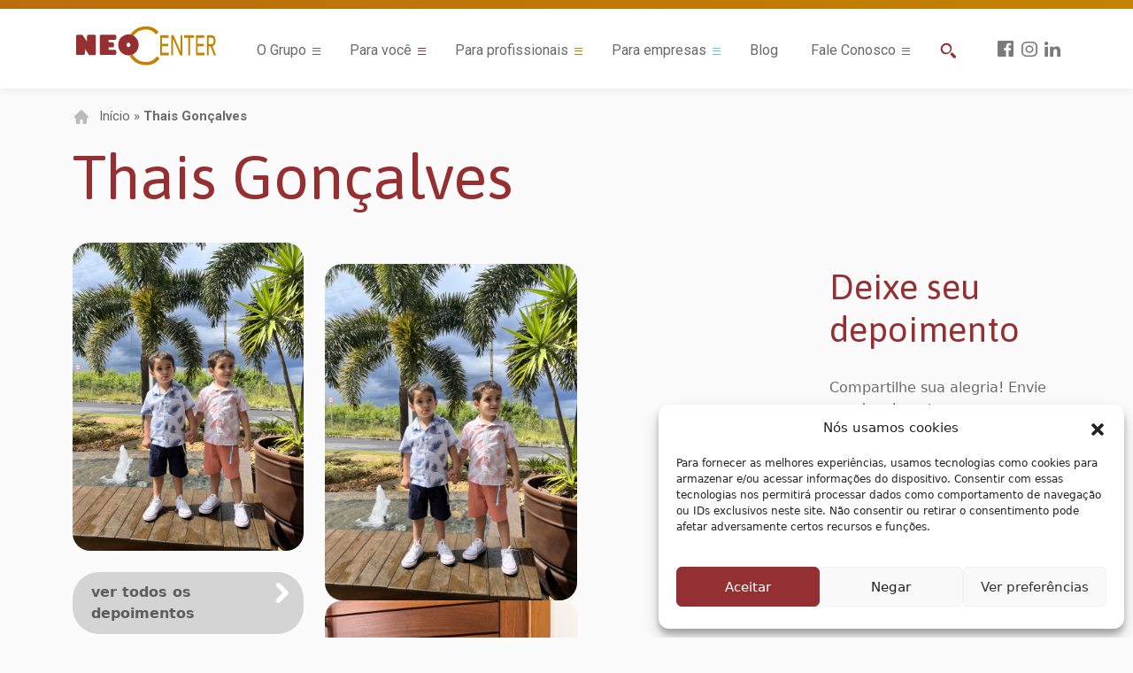

--- FILE ---
content_type: text/html; charset=UTF-8
request_url: https://neocenter.com.br/depoimento/thais-goncalves/
body_size: 17274
content:
<!DOCTYPE html>
<html lang="en">
<head>
    <meta charset="UTF-8">
    <meta name="viewport" content="width=device-width, initial-scale=1.0, maximum-scale=1.0, user-scalable=no"/>
    <link rel="icon" type="image/x-icon" href="https://neocenter.com.br/wp-content/themes/neocenter2022/sparta/images/fav.svg">
    <meta name="format-detection" content="telephone=no">
    <link rel="preconnect" href="https://fonts.googleapis.com">
    <link rel="preconnect" href="https://fonts.gstatic.com" crossorigin>
    <link href="https://fonts.googleapis.com/css2?family=Asap:ital,wght@0,400;0,700;1,400;1,700&family=Roboto:ital,wght@0,400;0,700;1,400;1,700&display=swap" rel="stylesheet">
    <script src="https://code.jquery.com/jquery-3.6.0.min.js" integrity="sha256-/xUj+3OJU5yExlq6GSYGSHk7tPXikynS7ogEvDej/m4=" crossorigin="anonymous"></script>
    <link href="https://cdn.jsdelivr.net/npm/bootstrap@5.0.2/dist/css/bootstrap.min.css" rel="stylesheet" integrity="sha384-EVSTQN3/azprG1Anm3QDgpJLIm9Nao0Yz1ztcQTwFspd3yD65VohhpuuCOmLASjC" crossorigin="anonymous">
    <script src="https://cdn.jsdelivr.net/npm/bootstrap@5.0.2/dist/js/bootstrap.bundle.min.js" integrity="sha384-MrcW6ZMFYlzcLA8Nl+NtUVF0sA7MsXsP1UyJoMp4YLEuNSfAP+JcXn/tWtIaxVXM" crossorigin="anonymous"></script>
    <meta name='robots' content='index, follow, max-image-preview:large, max-snippet:-1, max-video-preview:-1' />

	<!-- This site is optimized with the Yoast SEO plugin v22.8 - https://yoast.com/wordpress/plugins/seo/ -->
	<title>gêmeos prematuros</title>
	<meta name="description" content="Lucas e Gabriel nasceram no dia 08 de dezembro de 2019 prematuros de parto normal e ficaram na UTI Neonatal por 22 dias." />
	<link rel="canonical" href="https://neocenter.com.br/depoimento/thais-goncalves/" />
	<meta property="og:locale" content="pt_BR" />
	<meta property="og:type" content="article" />
	<meta property="og:title" content="gêmeos prematuros" />
	<meta property="og:description" content="Lucas e Gabriel nasceram no dia 08 de dezembro de 2019 prematuros de parto normal e ficaram na UTI Neonatal por 22 dias." />
	<meta property="og:url" content="https://neocenter.com.br/depoimento/thais-goncalves/" />
	<meta property="og:site_name" content="Neocenter" />
	<meta property="og:image" content="https://neocenter.com.br/wp-content/uploads/2023/11/lucas-e-gabriel-hoje.jpg" />
	<meta property="og:image:width" content="1440" />
	<meta property="og:image:height" content="1920" />
	<meta property="og:image:type" content="image/jpeg" />
	<meta name="twitter:card" content="summary_large_image" />
	<meta name="twitter:label1" content="Est. tempo de leitura" />
	<meta name="twitter:data1" content="2 minutos" />
	<script type="application/ld+json" class="yoast-schema-graph">{"@context":"https://schema.org","@graph":[{"@type":"WebPage","@id":"https://neocenter.com.br/depoimento/thais-goncalves/","url":"https://neocenter.com.br/depoimento/thais-goncalves/","name":"gêmeos prematuros","isPartOf":{"@id":"https://neocenter.com.br/#website"},"primaryImageOfPage":{"@id":"https://neocenter.com.br/depoimento/thais-goncalves/#primaryimage"},"image":{"@id":"https://neocenter.com.br/depoimento/thais-goncalves/#primaryimage"},"thumbnailUrl":"https://neocenter.com.br/wp-content/uploads/2023/11/lucas-e-gabriel-hoje.jpg","datePublished":"2023-11-30T15:11:20+00:00","dateModified":"2023-11-30T15:11:20+00:00","description":"Lucas e Gabriel nasceram no dia 08 de dezembro de 2019 prematuros de parto normal e ficaram na UTI Neonatal por 22 dias.","breadcrumb":{"@id":"https://neocenter.com.br/depoimento/thais-goncalves/#breadcrumb"},"inLanguage":"pt-BR","potentialAction":[{"@type":"ReadAction","target":["https://neocenter.com.br/depoimento/thais-goncalves/"]}]},{"@type":"ImageObject","inLanguage":"pt-BR","@id":"https://neocenter.com.br/depoimento/thais-goncalves/#primaryimage","url":"https://neocenter.com.br/wp-content/uploads/2023/11/lucas-e-gabriel-hoje.jpg","contentUrl":"https://neocenter.com.br/wp-content/uploads/2023/11/lucas-e-gabriel-hoje.jpg","width":1440,"height":1920},{"@type":"BreadcrumbList","@id":"https://neocenter.com.br/depoimento/thais-goncalves/#breadcrumb","itemListElement":[{"@type":"ListItem","position":1,"name":"Início","item":"https://neocenter.com.br/"},{"@type":"ListItem","position":2,"name":"Thais Gonçalves"}]},{"@type":"WebSite","@id":"https://neocenter.com.br/#website","url":"https://neocenter.com.br/","name":"Neocenter","description":"32 anos sendo referência em Medicina Intensivista Neonatal e Pediátrica em Minas Gerais.","potentialAction":[{"@type":"SearchAction","target":{"@type":"EntryPoint","urlTemplate":"https://neocenter.com.br/?s={search_term_string}"},"query-input":"required name=search_term_string"}],"inLanguage":"pt-BR"}]}</script>
	<!-- / Yoast SEO plugin. -->


<script type="text/javascript">
/* <![CDATA[ */
window._wpemojiSettings = {"baseUrl":"https:\/\/s.w.org\/images\/core\/emoji\/15.0.3\/72x72\/","ext":".png","svgUrl":"https:\/\/s.w.org\/images\/core\/emoji\/15.0.3\/svg\/","svgExt":".svg","source":{"concatemoji":"https:\/\/neocenter.com.br\/wp-includes\/js\/wp-emoji-release.min.js?ver=6.5.5"}};
/*! This file is auto-generated */
!function(i,n){var o,s,e;function c(e){try{var t={supportTests:e,timestamp:(new Date).valueOf()};sessionStorage.setItem(o,JSON.stringify(t))}catch(e){}}function p(e,t,n){e.clearRect(0,0,e.canvas.width,e.canvas.height),e.fillText(t,0,0);var t=new Uint32Array(e.getImageData(0,0,e.canvas.width,e.canvas.height).data),r=(e.clearRect(0,0,e.canvas.width,e.canvas.height),e.fillText(n,0,0),new Uint32Array(e.getImageData(0,0,e.canvas.width,e.canvas.height).data));return t.every(function(e,t){return e===r[t]})}function u(e,t,n){switch(t){case"flag":return n(e,"\ud83c\udff3\ufe0f\u200d\u26a7\ufe0f","\ud83c\udff3\ufe0f\u200b\u26a7\ufe0f")?!1:!n(e,"\ud83c\uddfa\ud83c\uddf3","\ud83c\uddfa\u200b\ud83c\uddf3")&&!n(e,"\ud83c\udff4\udb40\udc67\udb40\udc62\udb40\udc65\udb40\udc6e\udb40\udc67\udb40\udc7f","\ud83c\udff4\u200b\udb40\udc67\u200b\udb40\udc62\u200b\udb40\udc65\u200b\udb40\udc6e\u200b\udb40\udc67\u200b\udb40\udc7f");case"emoji":return!n(e,"\ud83d\udc26\u200d\u2b1b","\ud83d\udc26\u200b\u2b1b")}return!1}function f(e,t,n){var r="undefined"!=typeof WorkerGlobalScope&&self instanceof WorkerGlobalScope?new OffscreenCanvas(300,150):i.createElement("canvas"),a=r.getContext("2d",{willReadFrequently:!0}),o=(a.textBaseline="top",a.font="600 32px Arial",{});return e.forEach(function(e){o[e]=t(a,e,n)}),o}function t(e){var t=i.createElement("script");t.src=e,t.defer=!0,i.head.appendChild(t)}"undefined"!=typeof Promise&&(o="wpEmojiSettingsSupports",s=["flag","emoji"],n.supports={everything:!0,everythingExceptFlag:!0},e=new Promise(function(e){i.addEventListener("DOMContentLoaded",e,{once:!0})}),new Promise(function(t){var n=function(){try{var e=JSON.parse(sessionStorage.getItem(o));if("object"==typeof e&&"number"==typeof e.timestamp&&(new Date).valueOf()<e.timestamp+604800&&"object"==typeof e.supportTests)return e.supportTests}catch(e){}return null}();if(!n){if("undefined"!=typeof Worker&&"undefined"!=typeof OffscreenCanvas&&"undefined"!=typeof URL&&URL.createObjectURL&&"undefined"!=typeof Blob)try{var e="postMessage("+f.toString()+"("+[JSON.stringify(s),u.toString(),p.toString()].join(",")+"));",r=new Blob([e],{type:"text/javascript"}),a=new Worker(URL.createObjectURL(r),{name:"wpTestEmojiSupports"});return void(a.onmessage=function(e){c(n=e.data),a.terminate(),t(n)})}catch(e){}c(n=f(s,u,p))}t(n)}).then(function(e){for(var t in e)n.supports[t]=e[t],n.supports.everything=n.supports.everything&&n.supports[t],"flag"!==t&&(n.supports.everythingExceptFlag=n.supports.everythingExceptFlag&&n.supports[t]);n.supports.everythingExceptFlag=n.supports.everythingExceptFlag&&!n.supports.flag,n.DOMReady=!1,n.readyCallback=function(){n.DOMReady=!0}}).then(function(){return e}).then(function(){var e;n.supports.everything||(n.readyCallback(),(e=n.source||{}).concatemoji?t(e.concatemoji):e.wpemoji&&e.twemoji&&(t(e.twemoji),t(e.wpemoji)))}))}((window,document),window._wpemojiSettings);
/* ]]> */
</script>
<style id='wp-emoji-styles-inline-css' type='text/css'>

	img.wp-smiley, img.emoji {
		display: inline !important;
		border: none !important;
		box-shadow: none !important;
		height: 1em !important;
		width: 1em !important;
		margin: 0 0.07em !important;
		vertical-align: -0.1em !important;
		background: none !important;
		padding: 0 !important;
	}
</style>
<link rel='stylesheet' id='wp-block-library-css' href='https://neocenter.com.br/wp-includes/css/dist/block-library/style.min.css?ver=6.5.5' type='text/css' media='all' />
<style id='classic-theme-styles-inline-css' type='text/css'>
/*! This file is auto-generated */
.wp-block-button__link{color:#fff;background-color:#32373c;border-radius:9999px;box-shadow:none;text-decoration:none;padding:calc(.667em + 2px) calc(1.333em + 2px);font-size:1.125em}.wp-block-file__button{background:#32373c;color:#fff;text-decoration:none}
</style>
<style id='global-styles-inline-css' type='text/css'>
body{--wp--preset--color--black: #000000;--wp--preset--color--cyan-bluish-gray: #abb8c3;--wp--preset--color--white: #ffffff;--wp--preset--color--pale-pink: #f78da7;--wp--preset--color--vivid-red: #cf2e2e;--wp--preset--color--luminous-vivid-orange: #ff6900;--wp--preset--color--luminous-vivid-amber: #fcb900;--wp--preset--color--light-green-cyan: #7bdcb5;--wp--preset--color--vivid-green-cyan: #00d084;--wp--preset--color--pale-cyan-blue: #8ed1fc;--wp--preset--color--vivid-cyan-blue: #0693e3;--wp--preset--color--vivid-purple: #9b51e0;--wp--preset--gradient--vivid-cyan-blue-to-vivid-purple: linear-gradient(135deg,rgba(6,147,227,1) 0%,rgb(155,81,224) 100%);--wp--preset--gradient--light-green-cyan-to-vivid-green-cyan: linear-gradient(135deg,rgb(122,220,180) 0%,rgb(0,208,130) 100%);--wp--preset--gradient--luminous-vivid-amber-to-luminous-vivid-orange: linear-gradient(135deg,rgba(252,185,0,1) 0%,rgba(255,105,0,1) 100%);--wp--preset--gradient--luminous-vivid-orange-to-vivid-red: linear-gradient(135deg,rgba(255,105,0,1) 0%,rgb(207,46,46) 100%);--wp--preset--gradient--very-light-gray-to-cyan-bluish-gray: linear-gradient(135deg,rgb(238,238,238) 0%,rgb(169,184,195) 100%);--wp--preset--gradient--cool-to-warm-spectrum: linear-gradient(135deg,rgb(74,234,220) 0%,rgb(151,120,209) 20%,rgb(207,42,186) 40%,rgb(238,44,130) 60%,rgb(251,105,98) 80%,rgb(254,248,76) 100%);--wp--preset--gradient--blush-light-purple: linear-gradient(135deg,rgb(255,206,236) 0%,rgb(152,150,240) 100%);--wp--preset--gradient--blush-bordeaux: linear-gradient(135deg,rgb(254,205,165) 0%,rgb(254,45,45) 50%,rgb(107,0,62) 100%);--wp--preset--gradient--luminous-dusk: linear-gradient(135deg,rgb(255,203,112) 0%,rgb(199,81,192) 50%,rgb(65,88,208) 100%);--wp--preset--gradient--pale-ocean: linear-gradient(135deg,rgb(255,245,203) 0%,rgb(182,227,212) 50%,rgb(51,167,181) 100%);--wp--preset--gradient--electric-grass: linear-gradient(135deg,rgb(202,248,128) 0%,rgb(113,206,126) 100%);--wp--preset--gradient--midnight: linear-gradient(135deg,rgb(2,3,129) 0%,rgb(40,116,252) 100%);--wp--preset--font-size--small: 13px;--wp--preset--font-size--medium: 20px;--wp--preset--font-size--large: 36px;--wp--preset--font-size--x-large: 42px;--wp--preset--spacing--20: 0.44rem;--wp--preset--spacing--30: 0.67rem;--wp--preset--spacing--40: 1rem;--wp--preset--spacing--50: 1.5rem;--wp--preset--spacing--60: 2.25rem;--wp--preset--spacing--70: 3.38rem;--wp--preset--spacing--80: 5.06rem;--wp--preset--shadow--natural: 6px 6px 9px rgba(0, 0, 0, 0.2);--wp--preset--shadow--deep: 12px 12px 50px rgba(0, 0, 0, 0.4);--wp--preset--shadow--sharp: 6px 6px 0px rgba(0, 0, 0, 0.2);--wp--preset--shadow--outlined: 6px 6px 0px -3px rgba(255, 255, 255, 1), 6px 6px rgba(0, 0, 0, 1);--wp--preset--shadow--crisp: 6px 6px 0px rgba(0, 0, 0, 1);}:where(.is-layout-flex){gap: 0.5em;}:where(.is-layout-grid){gap: 0.5em;}body .is-layout-flex{display: flex;}body .is-layout-flex{flex-wrap: wrap;align-items: center;}body .is-layout-flex > *{margin: 0;}body .is-layout-grid{display: grid;}body .is-layout-grid > *{margin: 0;}:where(.wp-block-columns.is-layout-flex){gap: 2em;}:where(.wp-block-columns.is-layout-grid){gap: 2em;}:where(.wp-block-post-template.is-layout-flex){gap: 1.25em;}:where(.wp-block-post-template.is-layout-grid){gap: 1.25em;}.has-black-color{color: var(--wp--preset--color--black) !important;}.has-cyan-bluish-gray-color{color: var(--wp--preset--color--cyan-bluish-gray) !important;}.has-white-color{color: var(--wp--preset--color--white) !important;}.has-pale-pink-color{color: var(--wp--preset--color--pale-pink) !important;}.has-vivid-red-color{color: var(--wp--preset--color--vivid-red) !important;}.has-luminous-vivid-orange-color{color: var(--wp--preset--color--luminous-vivid-orange) !important;}.has-luminous-vivid-amber-color{color: var(--wp--preset--color--luminous-vivid-amber) !important;}.has-light-green-cyan-color{color: var(--wp--preset--color--light-green-cyan) !important;}.has-vivid-green-cyan-color{color: var(--wp--preset--color--vivid-green-cyan) !important;}.has-pale-cyan-blue-color{color: var(--wp--preset--color--pale-cyan-blue) !important;}.has-vivid-cyan-blue-color{color: var(--wp--preset--color--vivid-cyan-blue) !important;}.has-vivid-purple-color{color: var(--wp--preset--color--vivid-purple) !important;}.has-black-background-color{background-color: var(--wp--preset--color--black) !important;}.has-cyan-bluish-gray-background-color{background-color: var(--wp--preset--color--cyan-bluish-gray) !important;}.has-white-background-color{background-color: var(--wp--preset--color--white) !important;}.has-pale-pink-background-color{background-color: var(--wp--preset--color--pale-pink) !important;}.has-vivid-red-background-color{background-color: var(--wp--preset--color--vivid-red) !important;}.has-luminous-vivid-orange-background-color{background-color: var(--wp--preset--color--luminous-vivid-orange) !important;}.has-luminous-vivid-amber-background-color{background-color: var(--wp--preset--color--luminous-vivid-amber) !important;}.has-light-green-cyan-background-color{background-color: var(--wp--preset--color--light-green-cyan) !important;}.has-vivid-green-cyan-background-color{background-color: var(--wp--preset--color--vivid-green-cyan) !important;}.has-pale-cyan-blue-background-color{background-color: var(--wp--preset--color--pale-cyan-blue) !important;}.has-vivid-cyan-blue-background-color{background-color: var(--wp--preset--color--vivid-cyan-blue) !important;}.has-vivid-purple-background-color{background-color: var(--wp--preset--color--vivid-purple) !important;}.has-black-border-color{border-color: var(--wp--preset--color--black) !important;}.has-cyan-bluish-gray-border-color{border-color: var(--wp--preset--color--cyan-bluish-gray) !important;}.has-white-border-color{border-color: var(--wp--preset--color--white) !important;}.has-pale-pink-border-color{border-color: var(--wp--preset--color--pale-pink) !important;}.has-vivid-red-border-color{border-color: var(--wp--preset--color--vivid-red) !important;}.has-luminous-vivid-orange-border-color{border-color: var(--wp--preset--color--luminous-vivid-orange) !important;}.has-luminous-vivid-amber-border-color{border-color: var(--wp--preset--color--luminous-vivid-amber) !important;}.has-light-green-cyan-border-color{border-color: var(--wp--preset--color--light-green-cyan) !important;}.has-vivid-green-cyan-border-color{border-color: var(--wp--preset--color--vivid-green-cyan) !important;}.has-pale-cyan-blue-border-color{border-color: var(--wp--preset--color--pale-cyan-blue) !important;}.has-vivid-cyan-blue-border-color{border-color: var(--wp--preset--color--vivid-cyan-blue) !important;}.has-vivid-purple-border-color{border-color: var(--wp--preset--color--vivid-purple) !important;}.has-vivid-cyan-blue-to-vivid-purple-gradient-background{background: var(--wp--preset--gradient--vivid-cyan-blue-to-vivid-purple) !important;}.has-light-green-cyan-to-vivid-green-cyan-gradient-background{background: var(--wp--preset--gradient--light-green-cyan-to-vivid-green-cyan) !important;}.has-luminous-vivid-amber-to-luminous-vivid-orange-gradient-background{background: var(--wp--preset--gradient--luminous-vivid-amber-to-luminous-vivid-orange) !important;}.has-luminous-vivid-orange-to-vivid-red-gradient-background{background: var(--wp--preset--gradient--luminous-vivid-orange-to-vivid-red) !important;}.has-very-light-gray-to-cyan-bluish-gray-gradient-background{background: var(--wp--preset--gradient--very-light-gray-to-cyan-bluish-gray) !important;}.has-cool-to-warm-spectrum-gradient-background{background: var(--wp--preset--gradient--cool-to-warm-spectrum) !important;}.has-blush-light-purple-gradient-background{background: var(--wp--preset--gradient--blush-light-purple) !important;}.has-blush-bordeaux-gradient-background{background: var(--wp--preset--gradient--blush-bordeaux) !important;}.has-luminous-dusk-gradient-background{background: var(--wp--preset--gradient--luminous-dusk) !important;}.has-pale-ocean-gradient-background{background: var(--wp--preset--gradient--pale-ocean) !important;}.has-electric-grass-gradient-background{background: var(--wp--preset--gradient--electric-grass) !important;}.has-midnight-gradient-background{background: var(--wp--preset--gradient--midnight) !important;}.has-small-font-size{font-size: var(--wp--preset--font-size--small) !important;}.has-medium-font-size{font-size: var(--wp--preset--font-size--medium) !important;}.has-large-font-size{font-size: var(--wp--preset--font-size--large) !important;}.has-x-large-font-size{font-size: var(--wp--preset--font-size--x-large) !important;}
.wp-block-navigation a:where(:not(.wp-element-button)){color: inherit;}
:where(.wp-block-post-template.is-layout-flex){gap: 1.25em;}:where(.wp-block-post-template.is-layout-grid){gap: 1.25em;}
:where(.wp-block-columns.is-layout-flex){gap: 2em;}:where(.wp-block-columns.is-layout-grid){gap: 2em;}
.wp-block-pullquote{font-size: 1.5em;line-height: 1.6;}
</style>
<link rel='stylesheet' id='contact-form-7-css' href='https://neocenter.com.br/wp-content/plugins/contact-form-7/includes/css/styles.css?ver=5.9.5' type='text/css' media='all' />
<link rel='stylesheet' id='cmplz-general-css' href='https://neocenter.com.br/wp-content/plugins/complianz-gdpr/assets/css/cookieblocker.min.css?ver=1730916903' type='text/css' media='all' />
<link rel="https://api.w.org/" href="https://neocenter.com.br/wp-json/" /><link rel="alternate" type="application/json" href="https://neocenter.com.br/wp-json/wp/v2/depoimento/1829" /><link rel="EditURI" type="application/rsd+xml" title="RSD" href="https://neocenter.com.br/xmlrpc.php?rsd" />
<meta name="generator" content="WordPress 6.5.5" />
<link rel='shortlink' href='https://neocenter.com.br/?p=1829' />
<link rel="alternate" type="application/json+oembed" href="https://neocenter.com.br/wp-json/oembed/1.0/embed?url=https%3A%2F%2Fneocenter.com.br%2Fdepoimento%2Fthais-goncalves%2F" />
<link rel="alternate" type="text/xml+oembed" href="https://neocenter.com.br/wp-json/oembed/1.0/embed?url=https%3A%2F%2Fneocenter.com.br%2Fdepoimento%2Fthais-goncalves%2F&#038;format=xml" />
			<style>.cmplz-hidden {
					display: none !important;
				}</style><!-- Google Tag Manager -->
<script>(function(w,d,s,l,i){w[l]=w[l]||[];w[l].push({'gtm.start':
new Date().getTime(),event:'gtm.js'});var f=d.getElementsByTagName(s)[0],
j=d.createElement(s),dl=l!='dataLayer'?'&l='+l:'';j.async=true;j.src=
'https://www.googletagmanager.com/gtm.js?id='+i+dl;f.parentNode.insertBefore(j,f);
})(window,document,'script','dataLayer','GTM-KGNGKFKZ');</script>
<!-- End Google Tag Manager -->    <script src="https://neocenter.com.br/wp-content/themes/neocenter2022/sparta/js/featherlight.js" type="text/javascript" charset="utf-8"></script>
    <script src="//cdnjs.cloudflare.com/ajax/libs/detect_swipe/2.1.1/jquery.detect_swipe.min.js"></script>
    <script src="https://neocenter.com.br/wp-content/themes/neocenter2022/sparta/js/featherlight.gallery.js" type="text/javascript" charset="utf-8"></script>
    
    <link type="text/css" rel="stylesheet" href="https://neocenter.com.br/wp-content/themes/neocenter2022/sparta/css/featherlight.css" />
    <link type="text/css" rel="stylesheet" href="https://neocenter.com.br/wp-content/themes/neocenter2022/sparta/css/featherlight.gallery.css" />
    
    <link rel="stylesheet" href="https://neocenter.com.br/wp-content/themes/neocenter2022/style.css?=v1">
    <link rel="stylesheet" href="https://neocenter.com.br/wp-content/themes/neocenter2022/sparta/css/responsivo.css?=v1">
    
    <!-- Font Awesome para ícones -->
    <link rel="stylesheet" href="https://cdnjs.cloudflare.com/ajax/libs/font-awesome/6.4.0/css/all.min.css" integrity="sha512-iecdLmaskl7CVkqkXNQ/ZH/XLlvWZOJyj7Yy7tcenmpD1ypASozpmT/E0iPtmFIB46ZmdtAc9eNBvH0H/ZpiBw==" crossorigin="anonymous" referrerpolicy="no-referrer" />

    <!-- Google tag (gtag.js) -->
    <script async src="https://www.googletagmanager.com/gtag/js?id=G-6ZLDWQW7NN"></script>
    <!-- Google tag (gtag.js) -->
    <script async src="https://www.googletagmanager.com/gtag/js?id=G-L257ZHPXTF"></script>
    <script>
      window.dataLayer = window.dataLayer || [];
      function gtag(){dataLayer.push(arguments);}
      gtag('js', new Date());

      gtag('config', 'G-L257ZHPXTF');
    </script>
</head>
<body class="depoimento-template-default single single-depoimento postid-1829 depoimento-thais-goncalves">
<header>
    <div class="container">
        <div class="row">
            <div class="col-md-2 col-9">
                <a href="https://neocenter.com.br"><img src="https://neocenter.com.br/wp-content/themes/neocenter2022/sparta/images/logo-neocenter.svg" alt="" class="img-fluid logo"></a>
            </div>
            <div class="col-md-9 col-3">
                <nav class="navbar navbar-expand-md navbar-light">
                    <button class="navbar-toggler" type="button" data-bs-toggle="collapse" data-bs-target="#main-menu" aria-controls="main-menu" aria-expanded="false" aria-label="Toggle navigation">
                        <span class="navbar-toggler-icon"></span>
                    </button>
                    
                    <div class="collapse navbar-collapse d-none d-md-block" id="main-menu">
                        <ul id="menu-menu-principal" class="navbar-nav me-auto mb-2 mb-md-0 "><li id="menu-item-64" class="ogrupo menu-item menu-item-type-custom menu-item-object-custom menu-item-has-children dropdown nav-item nav-item-64"><a href="#" class="nav-link  dropdown-toggle" data-bs-toggle="dropdown" aria-haspopup="true" aria-expanded="false">O Grupo</a>
<ul class="dropdown-menu  depth_0">
	<li id="menu-item-69" class="menu-item menu-item-type-post_type menu-item-object-page nav-item nav-item-69"><a href="https://neocenter.com.br/o-grupo/historia/" class="dropdown-item ">Hist&oacute;ria</a></li>
	<li id="menu-item-71" class="menu-item menu-item-type-post_type menu-item-object-page nav-item nav-item-71"><a href="https://neocenter.com.br/o-grupo/diretoria-neocenter/" class="dropdown-item ">Diretoria Neocenter</a></li>
	<li id="menu-item-70" class="menu-item menu-item-type-post_type menu-item-object-page nav-item nav-item-70"><a href="https://neocenter.com.br/o-grupo/corpo-clinico/" class="dropdown-item ">Corpo Cl&iacute;nico</a></li>
	<li id="menu-item-50" class="menu-item menu-item-type-post_type menu-item-object-page nav-item nav-item-50"><a href="https://neocenter.com.br/nossas-unidades/" class="dropdown-item ">Nossas Unidades</a></li>
	<li id="menu-item-72" class="menu-item menu-item-type-post_type menu-item-object-page nav-item nav-item-72"><a href="https://neocenter.com.br/o-grupo/identidade-organizacional/" class="dropdown-item ">Identidade Organizacional</a></li>
	<li id="menu-item-1154" class="menu-item menu-item-type-post_type menu-item-object-page nav-item nav-item-1154"><a href="https://neocenter.com.br/o-grupo/resultados/" class="dropdown-item ">Resultados</a></li>
	<li id="menu-item-63" class="menu-item menu-item-type-post_type menu-item-object-page nav-item nav-item-63"><a href="https://neocenter.com.br/o-grupo/compliance/" class="dropdown-item ">Compliance</a></li>
	<li id="menu-item-73" class="menu-item menu-item-type-post_type menu-item-object-page nav-item nav-item-73"><a href="https://neocenter.com.br/o-grupo/politica-de-privacidade/" class="dropdown-item ">Pol&iacute;tica de Privacidade</a></li>
</ul>
</li>
<li id="menu-item-65" class="pvoce menu-item menu-item-type-custom menu-item-object-custom menu-item-has-children dropdown nav-item nav-item-65"><a href="#" class="nav-link  dropdown-toggle" data-bs-toggle="dropdown" aria-haspopup="true" aria-expanded="false">Para voc&ecirc;</a>
<ul class="dropdown-menu  depth_0">
	<li id="menu-item-61" class="menu-item menu-item-type-post_type menu-item-object-page nav-item nav-item-61"><a href="https://neocenter.com.br/para-voce/servicos/" class="dropdown-item ">Servi&ccedil;os</a></li>
	<li id="menu-item-60" class="menu-item menu-item-type-post_type menu-item-object-page nav-item nav-item-60"><a href="https://neocenter.com.br/para-voce/convenios-atendidos/" class="dropdown-item ">Conv&ecirc;nios Atendidos</a></li>
	<li id="menu-item-59" class="menu-item menu-item-type-post_type menu-item-object-page nav-item nav-item-59"><a href="https://neocenter.com.br/para-voce/cursos/" class="dropdown-item ">Cursos</a></li>
	<li id="menu-item-779" class="menu-item menu-item-type-post_type menu-item-object-page nav-item nav-item-779"><a href="https://neocenter.com.br/depoimentos/" class="dropdown-item ">Depoimentos</a></li>
</ul>
</li>
<li id="menu-item-67" class="pprofissionais menu-item menu-item-type-custom menu-item-object-custom menu-item-has-children dropdown nav-item nav-item-67"><a href="#" class="nav-link  dropdown-toggle" data-bs-toggle="dropdown" aria-haspopup="true" aria-expanded="false">Para profissionais</a>
<ul class="dropdown-menu  depth_0">
	<li id="menu-item-785" class="menu-item menu-item-type-post_type menu-item-object-page nav-item nav-item-785"><a href="https://neocenter.com.br/para-profissionais/medicos/" class="dropdown-item ">Fa&ccedil;a seus partos conosco</a></li>
	<li id="menu-item-872" class="menu-item menu-item-type-post_type menu-item-object-page nav-item nav-item-872"><a href="https://neocenter.com.br/para-profissionais/faca-parte-do-corpo-clinico/" class="dropdown-item ">Seja M&eacute;dico do Corpo Cl&iacute;nico</a></li>
	<li id="menu-item-57" class="menu-item menu-item-type-post_type menu-item-object-page nav-item nav-item-57"><a href="https://neocenter.com.br/para-profissionais/especializacao-medica/" class="dropdown-item ">Resid&ecirc;ncia M&eacute;dica</a></li>
	<li id="menu-item-56" class="menu-item menu-item-type-post_type menu-item-object-page nav-item nav-item-56"><a href="https://neocenter.com.br/para-profissionais/faca-parte-do-neocenter/" class="dropdown-item ">Trabalhe Conosco</a></li>
	<li id="menu-item-777" class="menu-item menu-item-type-post_type menu-item-object-page nav-item nav-item-777"><a href="https://neocenter.com.br/para-profissionais/cadastro-de-terceiros/" class="dropdown-item ">Cadastro de terceiros</a></li>
</ul>
</li>
<li id="menu-item-66" class="pempresas menu-item menu-item-type-custom menu-item-object-custom menu-item-has-children dropdown nav-item nav-item-66"><a href="#" class="nav-link  dropdown-toggle" data-bs-toggle="dropdown" aria-haspopup="true" aria-expanded="false">Para empresas</a>
<ul class="dropdown-menu  depth_0">
	<li id="menu-item-55" class="menu-item menu-item-type-post_type menu-item-object-page nav-item nav-item-55"><a href="https://neocenter.com.br/para-empresas/gestao-e-terceirizacao-de-utis/" class="dropdown-item ">Gest&atilde;o e terceiriza&ccedil;&atilde;o de UTI?s</a></li>
	<li id="menu-item-54" class="menu-item menu-item-type-post_type menu-item-object-page nav-item nav-item-54"><a href="https://neocenter.com.br/para-empresas/credenciamento-de-convenios/" class="dropdown-item ">Credenciamento de Conv&ecirc;nios</a></li>
	<li id="menu-item-53" class="menu-item menu-item-type-post_type menu-item-object-page nav-item nav-item-53"><a href="https://neocenter.com.br/para-empresas/seja-nosso-parceiro/" class="dropdown-item ">Seja nosso parceiro</a></li>
</ul>
</li>
<li id="menu-item-49" class="menu-item menu-item-type-post_type menu-item-object-page nav-item nav-item-49"><a href="https://neocenter.com.br/blog/" class="nav-link ">Blog</a></li>
<li id="menu-item-68" class="faleconosco menu-item menu-item-type-custom menu-item-object-custom menu-item-has-children dropdown nav-item nav-item-68"><a href="#" class="nav-link  dropdown-toggle" data-bs-toggle="dropdown" aria-haspopup="true" aria-expanded="false">Fale Conosco</a>
<ul class="dropdown-menu  depth_0">
	<li id="menu-item-52" class="menu-item menu-item-type-post_type menu-item-object-page nav-item nav-item-52"><a href="https://neocenter.com.br/fale-conosco/contato/" class="dropdown-item ">Contato</a></li>
	<li id="menu-item-51" class="menu-item menu-item-type-post_type menu-item-object-page nav-item nav-item-51"><a href="https://neocenter.com.br/fale-conosco/perguntas-frequentes/" class="dropdown-item ">Perguntas Frequentes</a></li>
</ul>
</li>
<li id="menu-item-2037" class="menu-item menu-item-type-custom menu-item-object-custom nav-item nav-item-2037"><a href="#searchwp-modal-652ea0d21b1427a1bfa685e40d9bc1de" class="nav-link " data-searchwp-modal-trigger="searchwp-modal-652ea0d21b1427a1bfa685e40d9bc1de"><img src="https://neocenter.com.br/wp-content/themes/neocenter2022/sparta/images/lupa.svg" width="24"></a></li>
</ul>                    </div>
               
            </nav>
        </div>
        <div class="col-md-1 d-md-flex   socials d-none">
            <a target="_blank" href="https://www.facebook.com/NeocenterMaternidade"><img src="https://neocenter.com.br/wp-content/themes/neocenter2022/sparta/images/fb.svg" alt=""></a>
            <a target="_blank" href="https://www.instagram.com/nossoneocenter/"><img src="https://neocenter.com.br/wp-content/themes/neocenter2022/sparta/images/ins.svg" alt=""></a>
            <a target="_blank" href="https://www.linkedin.com/company/gruponeocenter/"><img src="https://neocenter.com.br/wp-content/themes/neocenter2022/sparta/images/lk.svg" alt=""></a>
            
        </div>
         
        </div>
    </div>
    <nav class="navbar navbar-expand-md navbar-light  d-block d-md-none menu-mobile">
                    <div class="collapse navbar-collapse " id="main-menu">
                        <ul id="menu-menu-principal-1" class="navbar-nav me-auto mb-2 mb-md-0 "><li class="ogrupo menu-item menu-item-type-custom menu-item-object-custom menu-item-has-children dropdown nav-item nav-item-64"><a href="#" class="nav-link  dropdown-toggle" data-bs-toggle="dropdown" aria-haspopup="true" aria-expanded="false">O Grupo</a>
<ul class="dropdown-menu  depth_0">
	<li class="menu-item menu-item-type-post_type menu-item-object-page nav-item nav-item-69"><a href="https://neocenter.com.br/o-grupo/historia/" class="dropdown-item ">Hist&oacute;ria</a></li>
	<li class="menu-item menu-item-type-post_type menu-item-object-page nav-item nav-item-71"><a href="https://neocenter.com.br/o-grupo/diretoria-neocenter/" class="dropdown-item ">Diretoria Neocenter</a></li>
	<li class="menu-item menu-item-type-post_type menu-item-object-page nav-item nav-item-70"><a href="https://neocenter.com.br/o-grupo/corpo-clinico/" class="dropdown-item ">Corpo Cl&iacute;nico</a></li>
	<li class="menu-item menu-item-type-post_type menu-item-object-page nav-item nav-item-50"><a href="https://neocenter.com.br/nossas-unidades/" class="dropdown-item ">Nossas Unidades</a></li>
	<li class="menu-item menu-item-type-post_type menu-item-object-page nav-item nav-item-72"><a href="https://neocenter.com.br/o-grupo/identidade-organizacional/" class="dropdown-item ">Identidade Organizacional</a></li>
	<li class="menu-item menu-item-type-post_type menu-item-object-page nav-item nav-item-1154"><a href="https://neocenter.com.br/o-grupo/resultados/" class="dropdown-item ">Resultados</a></li>
	<li class="menu-item menu-item-type-post_type menu-item-object-page nav-item nav-item-63"><a href="https://neocenter.com.br/o-grupo/compliance/" class="dropdown-item ">Compliance</a></li>
	<li class="menu-item menu-item-type-post_type menu-item-object-page nav-item nav-item-73"><a href="https://neocenter.com.br/o-grupo/politica-de-privacidade/" class="dropdown-item ">Pol&iacute;tica de Privacidade</a></li>
</ul>
</li>
<li class="pvoce menu-item menu-item-type-custom menu-item-object-custom menu-item-has-children dropdown nav-item nav-item-65"><a href="#" class="nav-link  dropdown-toggle" data-bs-toggle="dropdown" aria-haspopup="true" aria-expanded="false">Para voc&ecirc;</a>
<ul class="dropdown-menu  depth_0">
	<li class="menu-item menu-item-type-post_type menu-item-object-page nav-item nav-item-61"><a href="https://neocenter.com.br/para-voce/servicos/" class="dropdown-item ">Servi&ccedil;os</a></li>
	<li class="menu-item menu-item-type-post_type menu-item-object-page nav-item nav-item-60"><a href="https://neocenter.com.br/para-voce/convenios-atendidos/" class="dropdown-item ">Conv&ecirc;nios Atendidos</a></li>
	<li class="menu-item menu-item-type-post_type menu-item-object-page nav-item nav-item-59"><a href="https://neocenter.com.br/para-voce/cursos/" class="dropdown-item ">Cursos</a></li>
	<li class="menu-item menu-item-type-post_type menu-item-object-page nav-item nav-item-779"><a href="https://neocenter.com.br/depoimentos/" class="dropdown-item ">Depoimentos</a></li>
</ul>
</li>
<li class="pprofissionais menu-item menu-item-type-custom menu-item-object-custom menu-item-has-children dropdown nav-item nav-item-67"><a href="#" class="nav-link  dropdown-toggle" data-bs-toggle="dropdown" aria-haspopup="true" aria-expanded="false">Para profissionais</a>
<ul class="dropdown-menu  depth_0">
	<li class="menu-item menu-item-type-post_type menu-item-object-page nav-item nav-item-785"><a href="https://neocenter.com.br/para-profissionais/medicos/" class="dropdown-item ">Fa&ccedil;a seus partos conosco</a></li>
	<li class="menu-item menu-item-type-post_type menu-item-object-page nav-item nav-item-872"><a href="https://neocenter.com.br/para-profissionais/faca-parte-do-corpo-clinico/" class="dropdown-item ">Seja M&eacute;dico do Corpo Cl&iacute;nico</a></li>
	<li class="menu-item menu-item-type-post_type menu-item-object-page nav-item nav-item-57"><a href="https://neocenter.com.br/para-profissionais/especializacao-medica/" class="dropdown-item ">Resid&ecirc;ncia M&eacute;dica</a></li>
	<li class="menu-item menu-item-type-post_type menu-item-object-page nav-item nav-item-56"><a href="https://neocenter.com.br/para-profissionais/faca-parte-do-neocenter/" class="dropdown-item ">Trabalhe Conosco</a></li>
	<li class="menu-item menu-item-type-post_type menu-item-object-page nav-item nav-item-777"><a href="https://neocenter.com.br/para-profissionais/cadastro-de-terceiros/" class="dropdown-item ">Cadastro de terceiros</a></li>
</ul>
</li>
<li class="pempresas menu-item menu-item-type-custom menu-item-object-custom menu-item-has-children dropdown nav-item nav-item-66"><a href="#" class="nav-link  dropdown-toggle" data-bs-toggle="dropdown" aria-haspopup="true" aria-expanded="false">Para empresas</a>
<ul class="dropdown-menu  depth_0">
	<li class="menu-item menu-item-type-post_type menu-item-object-page nav-item nav-item-55"><a href="https://neocenter.com.br/para-empresas/gestao-e-terceirizacao-de-utis/" class="dropdown-item ">Gest&atilde;o e terceiriza&ccedil;&atilde;o de UTI?s</a></li>
	<li class="menu-item menu-item-type-post_type menu-item-object-page nav-item nav-item-54"><a href="https://neocenter.com.br/para-empresas/credenciamento-de-convenios/" class="dropdown-item ">Credenciamento de Conv&ecirc;nios</a></li>
	<li class="menu-item menu-item-type-post_type menu-item-object-page nav-item nav-item-53"><a href="https://neocenter.com.br/para-empresas/seja-nosso-parceiro/" class="dropdown-item ">Seja nosso parceiro</a></li>
</ul>
</li>
<li class="menu-item menu-item-type-post_type menu-item-object-page nav-item nav-item-49"><a href="https://neocenter.com.br/blog/" class="nav-link ">Blog</a></li>
<li class="faleconosco menu-item menu-item-type-custom menu-item-object-custom menu-item-has-children dropdown nav-item nav-item-68"><a href="#" class="nav-link  dropdown-toggle" data-bs-toggle="dropdown" aria-haspopup="true" aria-expanded="false">Fale Conosco</a>
<ul class="dropdown-menu  depth_0">
	<li class="menu-item menu-item-type-post_type menu-item-object-page nav-item nav-item-52"><a href="https://neocenter.com.br/fale-conosco/contato/" class="dropdown-item ">Contato</a></li>
	<li class="menu-item menu-item-type-post_type menu-item-object-page nav-item nav-item-51"><a href="https://neocenter.com.br/fale-conosco/perguntas-frequentes/" class="dropdown-item ">Perguntas Frequentes</a></li>
</ul>
</li>
<li class="menu-item menu-item-type-custom menu-item-object-custom nav-item nav-item-2037"><a href="#searchwp-modal-652ea0d21b1427a1bfa685e40d9bc1de" class="nav-link " data-searchwp-modal-trigger="searchwp-modal-652ea0d21b1427a1bfa685e40d9bc1de"><img src="https://neocenter.com.br/wp-content/themes/neocenter2022/sparta/images/lupa.svg" width="24"></a></li>
</ul>                    </div>
               
            </nav>
</header>
<section id="main">
    <div class="container">
        <div class="row">
            <p id="breadcrumbs"><span><span><a href="https://neocenter.com.br/">Início</a></span> » <span class="breadcrumb_last" aria-current="page"><strong>Thais Gonçalves</strong></span></span></p>        </div>
        
         <div class="row">
            <h1>Thais Gonçalves</h1>
           <aside class="col-md-3"><br>
                  <img src="https://neocenter.com.br/wp-content/uploads/2023/11/lucas-e-gabriel-hoje.jpg" class="img-fluid"><br>
                                  <a href="https://neocenter.com.br/depoimentos" class="btn cinza grande">ver todos os depoimentos</a>


                  
          </aside>  
            <article class="col-md-6"> 
                <br><br>
                <div class="row">
                <div style="text-align: left;"><img fetchpriority="high" decoding="async" class="alignnone  wp-image-1830 alignleft" src="https://neocenter.com.br/wp-content/uploads/2023/11/lucas-e-gabriel-hoje.jpg" alt="" width="285" height="380" srcset="https://neocenter.com.br/wp-content/uploads/2023/11/lucas-e-gabriel-hoje.jpg 1440w, https://neocenter.com.br/wp-content/uploads/2023/11/lucas-e-gabriel-hoje-225x300.jpg 225w, https://neocenter.com.br/wp-content/uploads/2023/11/lucas-e-gabriel-hoje-768x1024.jpg 768w, https://neocenter.com.br/wp-content/uploads/2023/11/lucas-e-gabriel-hoje-1152x1536.jpg 1152w" sizes="(max-width: 285px) 100vw, 285px" /><img decoding="async" class="wp-image-1832 alignnone alignleft" src="https://neocenter.com.br/wp-content/uploads/2023/11/lucas_gabriel.jpg" alt="" width="286" height="381" srcset="https://neocenter.com.br/wp-content/uploads/2023/11/lucas_gabriel.jpg 1440w, https://neocenter.com.br/wp-content/uploads/2023/11/lucas_gabriel-225x300.jpg 225w, https://neocenter.com.br/wp-content/uploads/2023/11/lucas_gabriel-768x1024.jpg 768w, https://neocenter.com.br/wp-content/uploads/2023/11/lucas_gabriel-1152x1536.jpg 1152w" sizes="(max-width: 286px) 100vw, 286px" />Lucas e Gabriel nasceram no dia 08 de dezembro de 2019, no Neocenter Maternidade.</div>
<div></div>
<div style="text-align: left;">Na ocasião do nascimento, houve o rompimento da placenta com 32 semanas de gestação.</div>
<div style="text-align: left;"></div>
<div style="text-align: left;">Eles nasceram de parto normal e imediatamente foram encaminhamos para a UTI Neonatal, ficando lá por 22 dias até a alta no dia 30 de dezembro de 2019.</div>
<div style="text-align: left;"></div>
<div style="text-align: left;">&#8220;Graças a Deus e a equipe do Neocenter, que foram muito acolhedores, tive um parto e uma internação dos</div>
<div style="text-align: left;">meninos muito tranquila.  Hoje estão super saudáveis&#8221;, disse a mãe dos gêmeos, Thais Gonçalves.</div>
<p><img decoding="async" class="wp-image-1833 alignleft" src="https://neocenter.com.br/wp-content/uploads/2023/11/lucas-e-gabriel-1.jpg" alt="" width="587" height="440" srcset="https://neocenter.com.br/wp-content/uploads/2023/11/lucas-e-gabriel-1.jpg 1920w, https://neocenter.com.br/wp-content/uploads/2023/11/lucas-e-gabriel-1-300x225.jpg 300w, https://neocenter.com.br/wp-content/uploads/2023/11/lucas-e-gabriel-1-1024x768.jpg 1024w, https://neocenter.com.br/wp-content/uploads/2023/11/lucas-e-gabriel-1-768x576.jpg 768w, https://neocenter.com.br/wp-content/uploads/2023/11/lucas-e-gabriel-1-1536x1152.jpg 1536w" sizes="(max-width: 587px) 100vw, 587px" /></p>
<div></div>
<div></div>
<div></div>
            </div>
            
            </article>  
         <aside class="col-md-3">
                <h2>Deixe seu depoimento</h2>
                <p>Compartilhe sua alegria! Envie um depoimento para o Neocenter.</p>
                <a href="https://neocenter.com.br/depoimentos/deixe-seu-depoimento/" class="btn bordo grande">Enviar depoimento</a><br>
            </aside>
          
        
        </div> 
    </div>
</section>
<section id="news">
    <div class="container">
        <div class="row">
            <div class="col-12 col-md-6">
                <img src="https://neocenter.com.br/wp-content/themes/neocenter2022/sparta/images/mail.svg"  class="img-fluid" alt=""><div><h2>Receba <strong>novidades</strong></h2><br>
                <p>Digite seu e-mail no campo ao lado para se cadastrar!</p></div>
            </div>
            <div class="col-12 col-md-6">
                
<div class="wpcf7 no-js" id="wpcf7-f141-o1" lang="pt-BR" dir="ltr">
<div class="screen-reader-response"><p role="status" aria-live="polite" aria-atomic="true"></p> <ul></ul></div>
<form action="/depoimento/thais-goncalves/#wpcf7-f141-o1" method="post" class="wpcf7-form init" aria-label="Formulários de contato" novalidate="novalidate" data-status="init">
<div style="display: none;">
<input type="hidden" name="_wpcf7" value="141" />
<input type="hidden" name="_wpcf7_version" value="5.9.5" />
<input type="hidden" name="_wpcf7_locale" value="pt_BR" />
<input type="hidden" name="_wpcf7_unit_tag" value="wpcf7-f141-o1" />
<input type="hidden" name="_wpcf7_container_post" value="0" />
<input type="hidden" name="_wpcf7_posted_data_hash" value="" />
</div>
<div class="camponews">
	<p><span class="wpcf7-form-control-wrap" data-name="email"><input size="40" class="wpcf7-form-control wpcf7-email wpcf7-validates-as-required wpcf7-text wpcf7-validates-as-email" aria-required="true" aria-invalid="false" placeholder="seu@email.com.br" value="" type="email" name="email" /></span><span class="wpcf7-form-control-wrap" data-name="wp"><input size="40" class="wpcf7-form-control wpcf7-tel wpcf7-validates-as-required wpcf7-text wpcf7-validates-as-tel form-control" aria-required="true" aria-invalid="false" placeholder="Whatsapp com DDD" value="" type="tel" name="wp" /></span><input class="wpcf7-form-control wpcf7-submit has-spinner" type="submit" value="Enviar" />
	</p>
</div><div class="wpcf7-response-output" aria-hidden="true"></div>
</form>
</div>
            </div>
        </div>
    </div>
</section>
<footer>
    <div class="container">
        <div class="row">
            <div class="col-md-3">
            <img src="https://neocenter.com.br/wp-content/themes/neocenter2022/sparta/images/neocenter2.svg" alt="">
            </div>
            <div class="col-md-4">
                <div class=" atendimento">
                    <img src="https://neocenter.com.br/wp-content/themes/neocenter2022/sparta/images/tel.svg" alt=""><strong>Atendimento Geral:</strong>
                    <a href="tel:+55313972800">
                        <small>(31)</small><strong>3972-8000</strong>
                    </a>
                </div>
            </div>
            <div class="col-md-5">
               <div class=" unidadesselect">
                    <img src="https://neocenter.com.br/wp-content/themes/neocenter2022/sparta/images/pin.svg" alt=""><strong>Unidades</strong>
              
                    <div class="dropdown ">
                      <button class="btn btn-secondary dropdown-toggle" type="button" id="dropdownMenuButton2" data-bs-toggle="dropdown" aria-expanded="false">
                       Selecione uma unidade
                      </button>
                      <ul class="dropdown-menu dropdown-menu-dark" aria-labelledby="dropdownMenuButton2">
                         

                            <li><a class="dropdown-item active" href="https://neocenter.com.br/unidades/neocenter-maternidade/">Neocenter Maternidade</a></li>
                                   
                              

                            <li><a class="dropdown-item " href="https://neocenter.com.br/unidades/neocenter-sede-administrativa/">Neocenter Sede Administrativa</a></li>
                                   
                              

                            <li><a class="dropdown-item " href="https://neocenter.com.br/unidades/felicio-rocho/">Neocenter Felício Rocho</a></li>
                                   
                                   
                      </ul>
                    </div>
                </div>
            </div>
            
        </div>
        <div class="row creditos">
            <div class="col-md-4">
                <p>© 2026 - GRUPO NEOCENTER - Todos os Direitos Reservados</p>
            </div>
            <div class="col-md-6">
                <a href="https://neocenter.com.br/o-grupo/politica-de-privacidade/">Política de Privacidade</a> - <a href="https://neocenter.com.br/para-profissionais/faca-parte-do-neocenter/">Trabalhe Conosco</a>- <a target="_blank" href="https://extranet.neocenter.com.br/csp/user/WESSLTINDEX.CSP">Acesso para terceiros</a>
            </div>
            
        </div>
    </div>
</footer>

<!-- Consent Management powered by Complianz | GDPR/CCPA Cookie Consent https://wordpress.org/plugins/complianz-gdpr -->
<div id="cmplz-cookiebanner-container"><div class="cmplz-cookiebanner cmplz-hidden banner-1 banner-a optin cmplz-bottom-right cmplz-categories-type-view-preferences" aria-modal="true" data-nosnippet="true" role="dialog" aria-live="polite" aria-labelledby="cmplz-header-1-optin" aria-describedby="cmplz-message-1-optin">
	<div class="cmplz-header">
		<div class="cmplz-logo"></div>
		<div class="cmplz-title" id="cmplz-header-1-optin">Nós usamos cookies</div>
		<div class="cmplz-close" tabindex="0" role="button" aria-label="Fechar janela">
			<svg aria-hidden="true" focusable="false" data-prefix="fas" data-icon="times" class="svg-inline--fa fa-times fa-w-11" role="img" xmlns="http://www.w3.org/2000/svg" viewBox="0 0 352 512"><path fill="currentColor" d="M242.72 256l100.07-100.07c12.28-12.28 12.28-32.19 0-44.48l-22.24-22.24c-12.28-12.28-32.19-12.28-44.48 0L176 189.28 75.93 89.21c-12.28-12.28-32.19-12.28-44.48 0L9.21 111.45c-12.28 12.28-12.28 32.19 0 44.48L109.28 256 9.21 356.07c-12.28 12.28-12.28 32.19 0 44.48l22.24 22.24c12.28 12.28 32.2 12.28 44.48 0L176 322.72l100.07 100.07c12.28 12.28 32.2 12.28 44.48 0l22.24-22.24c12.28-12.28 12.28-32.19 0-44.48L242.72 256z"></path></svg>
		</div>
	</div>

	<div class="cmplz-divider cmplz-divider-header"></div>
	<div class="cmplz-body">
		<div class="cmplz-message" id="cmplz-message-1-optin"><p>Para fornecer as melhores experiências, usamos tecnologias como cookies para armazenar e/ou acessar informações do dispositivo. Consentir com essas tecnologias nos permitirá processar dados como comportamento de navegação ou IDs exclusivos neste site. Não consentir ou retirar o consentimento pode afetar adversamente certos recursos e funções.</p></div>
		<!-- categories start -->
		<div class="cmplz-categories">
			<details class="cmplz-category cmplz-functional" >
				<summary>
						<span class="cmplz-category-header">
							<span class="cmplz-category-title">Funcionais</span>
							<span class='cmplz-always-active'>
								<span class="cmplz-banner-checkbox">
									<input type="checkbox"
										   id="cmplz-functional-optin"
										   data-category="cmplz_functional"
										   class="cmplz-consent-checkbox cmplz-functional"
										   size="40"
										   value="1"/>
									<label class="cmplz-label" for="cmplz-functional-optin" tabindex="0"><span class="screen-reader-text">Funcionais</span></label>
								</span>
								Always active							</span>
							<span class="cmplz-icon cmplz-open">
								<svg xmlns="http://www.w3.org/2000/svg" viewBox="0 0 448 512"  height="18" ><path d="M224 416c-8.188 0-16.38-3.125-22.62-9.375l-192-192c-12.5-12.5-12.5-32.75 0-45.25s32.75-12.5 45.25 0L224 338.8l169.4-169.4c12.5-12.5 32.75-12.5 45.25 0s12.5 32.75 0 45.25l-192 192C240.4 412.9 232.2 416 224 416z"/></svg>
							</span>
						</span>
				</summary>
				<div class="cmplz-description">
					<span class="cmplz-description-functional">O armazenamento ou acesso técnico é estritamente necessário para a finalidade legítima de permitir a utilização de um serviço específico explicitamente solicitado pelo assinante ou utilizador, ou para a finalidade exclusiva de efetuar a transmissão de uma comunicação através de uma rede de comunicações eletrónicas.</span>
				</div>
			</details>

			<details class="cmplz-category cmplz-preferences" >
				<summary>
						<span class="cmplz-category-header">
							<span class="cmplz-category-title">Preferences</span>
							<span class="cmplz-banner-checkbox">
								<input type="checkbox"
									   id="cmplz-preferences-optin"
									   data-category="cmplz_preferences"
									   class="cmplz-consent-checkbox cmplz-preferences"
									   size="40"
									   value="1"/>
								<label class="cmplz-label" for="cmplz-preferences-optin" tabindex="0"><span class="screen-reader-text">Preferences</span></label>
							</span>
							<span class="cmplz-icon cmplz-open">
								<svg xmlns="http://www.w3.org/2000/svg" viewBox="0 0 448 512"  height="18" ><path d="M224 416c-8.188 0-16.38-3.125-22.62-9.375l-192-192c-12.5-12.5-12.5-32.75 0-45.25s32.75-12.5 45.25 0L224 338.8l169.4-169.4c12.5-12.5 32.75-12.5 45.25 0s12.5 32.75 0 45.25l-192 192C240.4 412.9 232.2 416 224 416z"/></svg>
							</span>
						</span>
				</summary>
				<div class="cmplz-description">
					<span class="cmplz-description-preferences">The technical storage or access is necessary for the legitimate purpose of storing preferences that are not requested by the subscriber or user.</span>
				</div>
			</details>

			<details class="cmplz-category cmplz-statistics" >
				<summary>
						<span class="cmplz-category-header">
							<span class="cmplz-category-title">Estatísticas</span>
							<span class="cmplz-banner-checkbox">
								<input type="checkbox"
									   id="cmplz-statistics-optin"
									   data-category="cmplz_statistics"
									   class="cmplz-consent-checkbox cmplz-statistics"
									   size="40"
									   value="1"/>
								<label class="cmplz-label" for="cmplz-statistics-optin" tabindex="0"><span class="screen-reader-text">Estatísticas</span></label>
							</span>
							<span class="cmplz-icon cmplz-open">
								<svg xmlns="http://www.w3.org/2000/svg" viewBox="0 0 448 512"  height="18" ><path d="M224 416c-8.188 0-16.38-3.125-22.62-9.375l-192-192c-12.5-12.5-12.5-32.75 0-45.25s32.75-12.5 45.25 0L224 338.8l169.4-169.4c12.5-12.5 32.75-12.5 45.25 0s12.5 32.75 0 45.25l-192 192C240.4 412.9 232.2 416 224 416z"/></svg>
							</span>
						</span>
				</summary>
				<div class="cmplz-description">
					<span class="cmplz-description-statistics">O armazenamento técnico ou acesso que é usado exclusivamente para fins estatísticos.</span>
					<span class="cmplz-description-statistics-anonymous">The technical storage or access that is used exclusively for anonymous statistical purposes. Without a subpoena, voluntary compliance on the part of your Internet Service Provider, or additional records from a third party, information stored or retrieved for this purpose alone cannot usually be used to identify you.</span>
				</div>
			</details>
			<details class="cmplz-category cmplz-marketing" >
				<summary>
						<span class="cmplz-category-header">
							<span class="cmplz-category-title">Marketing</span>
							<span class="cmplz-banner-checkbox">
								<input type="checkbox"
									   id="cmplz-marketing-optin"
									   data-category="cmplz_marketing"
									   class="cmplz-consent-checkbox cmplz-marketing"
									   size="40"
									   value="1"/>
								<label class="cmplz-label" for="cmplz-marketing-optin" tabindex="0"><span class="screen-reader-text">Marketing</span></label>
							</span>
							<span class="cmplz-icon cmplz-open">
								<svg xmlns="http://www.w3.org/2000/svg" viewBox="0 0 448 512"  height="18" ><path d="M224 416c-8.188 0-16.38-3.125-22.62-9.375l-192-192c-12.5-12.5-12.5-32.75 0-45.25s32.75-12.5 45.25 0L224 338.8l169.4-169.4c12.5-12.5 32.75-12.5 45.25 0s12.5 32.75 0 45.25l-192 192C240.4 412.9 232.2 416 224 416z"/></svg>
							</span>
						</span>
				</summary>
				<div class="cmplz-description">
					<span class="cmplz-description-marketing">O armazenamento técnico ou acesso é necessário para criar perfis de usuário para enviar publicidade ou para rastrear o usuário em um site ou em vários sites para fins de marketing semelhantes.</span>
				</div>
			</details>
		</div><!-- categories end -->
			</div>

	<div class="cmplz-links cmplz-information">
		<a class="cmplz-link cmplz-manage-options cookie-statement" href="#" data-relative_url="#cmplz-manage-consent-container">Manage options</a>
		<a class="cmplz-link cmplz-manage-third-parties cookie-statement" href="#" data-relative_url="#cmplz-cookies-overview">Manage services</a>
		<a class="cmplz-link cmplz-manage-vendors tcf cookie-statement" href="#" data-relative_url="#cmplz-tcf-wrapper">Manage {vendor_count} vendors</a>
		<a class="cmplz-link cmplz-external cmplz-read-more-purposes tcf" target="_blank" rel="noopener noreferrer nofollow" href="https://cookiedatabase.org/tcf/purposes/">Read more about these purposes</a>
			</div>

	<div class="cmplz-divider cmplz-footer"></div>

	<div class="cmplz-buttons">
		<button class="cmplz-btn cmplz-accept">Aceitar</button>
		<button class="cmplz-btn cmplz-deny">Negar</button>
		<button class="cmplz-btn cmplz-view-preferences">Ver preferências</button>
		<button class="cmplz-btn cmplz-save-preferences">Salvar preferências</button>
		<a class="cmplz-btn cmplz-manage-options tcf cookie-statement" href="#" data-relative_url="#cmplz-manage-consent-container">Ver preferências</a>
			</div>

	<div class="cmplz-links cmplz-documents">
		<a class="cmplz-link cookie-statement" href="#" data-relative_url="">{title}</a>
		<a class="cmplz-link privacy-statement" href="#" data-relative_url="">{title}</a>
		<a class="cmplz-link impressum" href="#" data-relative_url="">{title}</a>
			</div>

</div>
</div>
					<div id="cmplz-manage-consent" data-nosnippet="true"><button class="cmplz-btn cmplz-hidden cmplz-manage-consent manage-consent-1">Nós usamos cookies</button>

</div>        <div class="searchwp-modal-form" id="searchwp-modal-652ea0d21b1427a1bfa685e40d9bc1de" aria-hidden="true">
			
<div class="searchwp-modal-form-default">
	<div class="searchwp-modal-form__overlay" tabindex="-1" data-searchwp-modal-form-close>
		<div class="searchwp-modal-form__container" role="dialog" aria-modal="true">
			<div class="searchwp-modal-form__content">
				<form action="https://neocenter.com.br/" method="get" class="busca-form">

    

    <input type="text" name="s" id="search" autocomplete="off" placeholder="O que você está procurando?" value="" />
     <input type="submit" alt="Search" />
<input type="hidden" name="swpmfe" value="652ea0d21b1427a1bfa685e40d9bc1de" /></form>

			</div>
			<footer class="searchwp-modal-form__footer">
				<button class="searchwp-modal-form__close button" aria-label="Close" data-searchwp-modal-form-close></button>
			</footer>
		</div>
	</div>
</div>


<style>
    .searchwp-modal-form {
        display: none;
    }

    .searchwp-modal-form.is-open {
        display: block;
    }

    
	/* ************************************
	 *
	 * 1) Overlay and container positioning
	 *
	 ************************************ */
	.searchwp-modal-form-default .searchwp-modal-form__overlay {
		position: fixed;
		top: 0;
		left: 0;
		right: 0;
		bottom: 0;
		display: flex;
		justify-content: center;
		align-items: center;
		z-index: 9999990;
	}

	.searchwp-modal-form-default .searchwp-modal-form__container {
		width: 100%;
		max-width: 500px;
		max-height: 100vh;
	}

	.searchwp-modal-form-default .searchwp-modal-form__content {
		overflow-y: auto;
		box-sizing: border-box;
		position: relative;
		z-index: 9999998;
	}

    .searchwp-modal-form-default .searchwp-modal-form__close {
        display: block;
    }

    .searchwp-modal-form-default .searchwp-modal-form__close:before {
        content: "\00d7";
    }

    

    
	/* **************************************
	 *
	 * 2) WordPress search form customization
	 *
	 ************************************** */

    .searchwp-modal-form-default .searchwp-modal-form__overlay {
        background: rgba(45, 45, 45 ,0.6);
    }

    .searchwp-modal-form-default .searchwp-modal-form__content {
        background-color: #fff;
        padding: 2em;
        border-radius: 2px;
    }

	.searchwp-modal-form-default .searchwp-modal-form__content .search-form {
		display: flex;
		align-items: center;
		justify-content: center;
	}

	.searchwp-modal-form-default .searchwp-modal-form__content .search-form label {
		flex: 1;
		padding-right: 0.75em; /* This may cause issues depending on your theme styles. */

		/* Some common resets */
		float: none;
		margin: 0;
		width: auto;
	}

	.searchwp-modal-form-default .searchwp-modal-form__content .search-form label input {
		display: block;
		width: 100%;
		margin-left: 0.75em;

		/* Some common resets */
		float: none;
		margin: 0;
	}

	.searchwp-modal-form-default .searchwp-modal-form__footer {
		padding-top: 1em;
	}

	.searchwp-modal-form-default .searchwp-modal-form__close {
        line-height: 1em;
		background: transparent;
		padding: 0.4em 0.5em;
        border: 0;
        margin: 0 auto;
	}

	.searchwp-modal-form-default .searchwp-modal-form__close:before {
		font-size: 2em;
	}

	/* ******************************************
	 *
	 * 3) Animation and display interaction setup
	 *
	 ***************************************** */
	@keyframes searchwpModalFadeIn {
		from { opacity: 0; }
		to { opacity: 1; }
	}

	@keyframes searchwpModalFadeOut {
		from { opacity: 1; }
		to { opacity: 0; }
	}

	@keyframes searchwpModalSlideIn {
		from { transform: translateY(15%); }
		to { transform: translateY(0); }
	}

	@keyframes searchwpModalSlideOut {
		from { transform: translateY(0); }
		to { transform: translateY(-10%); }
	}

	.searchwp-modal-form[aria-hidden="false"] .searchwp-modal-form-default .searchwp-modal-form__overlay {
		animation: searchwpModalFadeIn .3s cubic-bezier(0.0, 0.0, 0.2, 1);
	}

	.searchwp-modal-form[aria-hidden="false"] .searchwp-modal-form-default .searchwp-modal-form__container {
		animation: searchwpModalSlideIn .3s cubic-bezier(0, 0, .2, 1);
	}

	.searchwp-modal-form[aria-hidden="true"] .searchwp-modal-form-default .searchwp-modal-form__overlay {
		animation: searchwpModalFadeOut .3s cubic-bezier(0.0, 0.0, 0.2, 1);
	}

	.searchwp-modal-form[aria-hidden="true"] .searchwp-modal-form-default .searchwp-modal-form__container {
		animation: searchwpModalSlideOut .3s cubic-bezier(0, 0, .2, 1);
	}

	.searchwp-modal-form-default .searchwp-modal-form__container,
	.searchwp-modal-form-default .searchwp-modal-form__overlay {
		will-change: transform;
	}
    </style>
        </div>
		<script type="text/javascript" src="https://neocenter.com.br/wp-content/plugins/contact-form-7/includes/swv/js/index.js?ver=5.9.5" id="swv-js"></script>
<script type="text/javascript" id="contact-form-7-js-extra">
/* <![CDATA[ */
var wpcf7 = {"api":{"root":"https:\/\/neocenter.com.br\/wp-json\/","namespace":"contact-form-7\/v1"},"cached":"1"};
/* ]]> */
</script>
<script type="text/javascript" src="https://neocenter.com.br/wp-content/plugins/contact-form-7/includes/js/index.js?ver=5.9.5" id="contact-form-7-js"></script>
<script type="text/javascript" id="cmplz-cookiebanner-js-extra">
/* <![CDATA[ */
var complianz = {"prefix":"cmplz_","user_banner_id":"1","set_cookies":[],"block_ajax_content":"","banner_version":"14","version":"7.1.4","store_consent":"","do_not_track_enabled":"1","consenttype":"optin","region":"br","geoip":"","dismiss_timeout":"","disable_cookiebanner":"","soft_cookiewall":"","dismiss_on_scroll":"","cookie_expiry":"365","url":"https:\/\/neocenter.com.br\/wp-json\/complianz\/v1\/","locale":"lang=pt&locale=pt_BR","set_cookies_on_root":"","cookie_domain":"","current_policy_id":"34","cookie_path":"\/","categories":{"statistics":"statistics","marketing":"marketing"},"tcf_active":"","placeholdertext":"Click to accept {category} cookies and enable this content","css_file":"https:\/\/neocenter.com.br\/wp-content\/uploads\/complianz\/css\/banner-{banner_id}-{type}.css?v=14","page_links":{"br":{"cookie-statement":{"title":"","url":"https:\/\/neocenter.com.br\/artigos\/sinais-de-alerta-na-gravidez-quando-dores-e-desconfortos-precisam-de-atencao-da-gestante\/"}}},"tm_categories":"","forceEnableStats":"","preview":"","clean_cookies":"","aria_label":"Click to accept {category} cookies and enable this content"};
/* ]]> */
</script>
<script defer type="text/javascript" src="https://neocenter.com.br/wp-content/plugins/complianz-gdpr/cookiebanner/js/complianz.min.js?ver=1730916903" id="cmplz-cookiebanner-js"></script>
<script type="text/javascript" id="searchwp-modal-form-js-extra">
/* <![CDATA[ */
var searchwp_modal_form_params = {"disableScroll":"1"};
/* ]]> */
</script>
<script type="text/javascript" src="https://neocenter.com.br/wp-content/plugins/searchwp-modal-search-form/assets/dist/searchwp-modal-form.min.js?ver=0.5.3" id="searchwp-modal-form-js"></script>
<!-- Statistics script Complianz GDPR/CCPA -->
						<script type="text/plain"							data-category="statistics">window['gtag_enable_tcf_support'] = false;
window.dataLayer = window.dataLayer || [];
function gtag(){dataLayer.push(arguments);}
gtag('js', new Date());
gtag('config', '', {
	cookie_flags:'secure;samesite=none',
	'anonymize_ip': true
});
</script></body>
</html>

--- FILE ---
content_type: text/css
request_url: https://neocenter.com.br/wp-content/themes/neocenter2022/style.css?=v1
body_size: 6725
content:
/*
Theme Name: NEOCENTER2022
Theme URI: http://neocenter.com.br
Author: Rangel R Morais / SPARTA
Author URI: http://spartabrasil.com
Version: 1.0
License: GNU General Public License v2 or later
License URI: http://www.gnu.org/licenses/gpl-2.0.html
Text Domain: neocenter2022
*/

/*ROOT*/
:root {
  --dourado: #C58200;
  --bordo: #962F31;
  --cinzaclaro: #A2A2A2;
  --ciano: #5CCAE1;
}

@keyframes gradient {
    0% {
        background-position: 0% 50%;
    }
    50% {
        background-position: 100% 50%;
    }
    100% {
        background-position: 0% 50%;
    }
}




body {
    padding-top: 100px;color: #6A6A6A;
    background: #FBFBFB;

}
a {
    text-decoration: none;
}

/*HEADER*/
header {height: 100px;width: 100%;background: white;display: flex;align-items: center;justify-content: space-between;flex-direction: row;flex-wrap: nowrap;box-shadow: 0px 0px 10px #e5e5e5;padding-top: 10px;position: fixed;z-index: 9;top: 0;}
.modal-open header, .with-featherlight body, .with-featherlight header {
    width: calc(100% - 17px);
}


header::before {content: "";background: linear-gradient(90deg, #962F31, #C58200);background-size: 400% 100%;height: 10px;width: 100%;position: absolute;top: 0; animation: gradient 10s ease infinite;}

a.nav-link.dropdown-toggle {position: relative;padding-right: 29px!important;}

header .dropdown-toggle::after {
    
    content: "\2261";
    transform: translate(6px, -2px);
    font-weight: inherit;
    
    text-rendering: auto;vertical-align: inherit;border: none;
    transition: all 300ms;
margin: 0;position: absolute;display: inline-table;font-size: 19px;font-family: 'Asap', sans-serif;text-align: center;}
header .dropdown-toggle[aria-expanded="true"]::after {
    
    content: "x";
    transform: translate(3px, 3px) scale(1.5, 1);
    font-weight: 100;
    
    vertical-align: inherit;border: none;
    transition: all 300ms;
font-size: 16px;line-height: 1;font-family: 'Roboto', sans-serif;width: 15px;text-align: center;letter-spacing: inherit;}

nav .ogrupo a::after {color: #666;}

nav .pvoce a::after {color: var(--bordo);}


nav .pprofissionais a::after {color: var(--dourado);}


nav .pempresas a::after {color: #5CCAE1!important;}

a.nav-link:hover {color: #161616!important;}

nav .pvoce a:hover {color: var(--bordo)!important;}

nav .pprofissionais a:hover {color: var(--dourado)!important;}

nav .pempresas a:hover {color: var(--ciano);}

.pprofissionais a.nav-link.dropdown-toggle.show {color: var(--dourado)!important;}

.pvoce a.nav-link.dropdown-toggle.show {color: var(--bordo)!important;}

.pempresas a.nav-link.dropdown-toggle.show {color: #5ccae1!important;}
ul.dropdown-menu.depth_0.show {border: 0;box-shadow: 0px 9px 7px 1px #00000017;}
nav a {font-family: 'Roboto', sans-serif;color: #6A6A6A!important;}
nav a {font-family: 'Roboto', sans-serif;}

nav ul>li>ul>li {margin: 10px 0px!important;}

nav.navbar.navbar-expand-md.navbar-light {margin-top: 5px;}

.col-md-1.socials {display: flex;align-items: center;justify-content: space-between;}

ul#menu-menu-principal {width: 100%;justify-content: space-around;}

.dropdown-item.active, .dropdown-item:active {background-color: #c5c5c5;color: #fff!important;}


section#main {
    min-height: 500px;
}


/* ============ desktop view ============ */
@media all and (min-width: 992px) {
    .navbar .nav-item .dropdown-menu{ display: none; }
    .navbar .nav-item:hover .nav-link{   }
    .navbar .nav-item:hover .dropdown-menu{ display: block; }
    .dropup:hover .dropdown-menu{ display: block; }
    .navbar .nav-item .dropdown-menu{ margin-top:0; }
}   
/* ============ desktop view .end// ============ */

/* ============ desktop view ============ */
@media all and (min-width: 992px) {
    
    
}   
/* ============ desktop view .end// ============ */










/*FRONT PAGE*/


/*BANNER*/
      * {
     box-sizing: border-box;
    /* border: 1px solid black;
     */
}
 body {
     -webkit-font-smoothing: antialiased;
     -moz-font-smoothing: antialiased;
     -moz-osx-font-smoothing: grayscale;
     text-rendering: optimizelegibility;
}
 #banner ul {
     display: flex;
     
     
     margin: 0;
     padding: 0;
     overflow: hidden;
     list-style-type: none;
height: 490px;}
 #banner li {
     flex: 1;
     display: flex;
     align-items: center;
     
     
     cursor: pointer;
     transition: flex 0.5s ease;
position: relative;background-position: center center!important;background-repeat: no-repeat!important;background-blend-mode: multiply;}
 #banner li:hover {
     
}
#banner  li.active {
     flex: 5;
     background: #fff;
     cursor: default;
}
 #banner li.active h2 {
     color: #e74c3c;
}
#banner li:nth-child(odd) .section-content { background: linear-gradient(180deg, rgba(150,47,49,0) 0%, rgba(150,47,49,0.88) 72%, rgba(150,47,49,1) 100%);height: 100%; }


 #banner li.active .section-content {
     
bottom: 0;
     
position: absolute;
     
padding-left: 50px;
     
padding-bottom: 70px;
     
height: 100%!important;
     
background: linear-gradient(180deg, rgba(150,47,49,0) 0%, rgb(255 255 255) 100%);
     
display: flex;
     
align-items: flex-start;
     
flex-direction: column;
     
justify-content: flex-end;
     
}
#banner  li .section-title {
     flex: 1;
     display: flex;
     align-items: center;
     width: 100%;
     margin: 0;
     padding: 0;
     text-align: center;
     color: white;
}
#banner  li .section-title h2 {
     margin: 0;
     transform: rotate(-90deg);
     white-space: nowrap;
}

 
 section#banner {margin-bottom: 50px;}
 #banner li .section-content p {display: none;}

#banner li.active .section-content p {display: block;max-width: 440px;font-size: 18px;}





/*HISTORIA*/


.page-historia h2 {
    color: var(--bordo);
    font-size: 50px;
    margin: 30px 0px 10px 0px;
}
.page h1 {font-size: 76px;font-family: 'Asap', sans-serif;color: var(--bordo);margin-bottom: 30px;line-height: 80px;}

p#breadcrumbs {font-family: 'Roboto', sans-serif;font-size: 15px;margin-top: 20px;}

p#breadcrumbs a {color: #666;}

p#breadcrumbs::before {content: "";background-image: url(sparta/images/home.svg);width: 20px;height: 20px;display: inline-block;vertical-align: bottom;margin-right: 10px;background-repeat: no-repeat;background-position: center center;}
.tempo {width: 50%;height: auto;display: flex;align-items: center;max-height: 270px;position: relative;padding: 0;padding-right: 40px;}

.tempo .foto {float: left;}

.tempo .caption {padding: 40px;height: 270px;width: calc(100% - 50px)!important;background: #962F31;color: #fff;font-family: 'Roboto', sans-serif;line-height: 19px;}

.tempo>img {max-height: 271px;border: 1px solid #ccc;}

.tempo .caption img {float: left;}

.tempo .caption h3 {float: right;font-family: 'Asap', sans-serif;font-weight: bold;font-size: 35px;}

.tempo .caption p {display: inline-block;margin-top: 20px;font-size: 14px;text-align: right;}


.linha.row:nth-child(odd) {}

.linha.row:nth-child(odd) p {text-align: left;}
.linha.row:nth-child(odd) p {text-align: left;}

.linha.row:nth-child(odd) .tempo {right: 0;position: absolute;padding-right: 0;padding-left: 40px;}

.linha {height: 270px;position: relative;}


.caption:nth-child(even)::before {content: "";background: #962F31;width: 100px;height: 100px;position: absolute;transform: rotate(45deg);z-index: -1;right: 30px;top: 25px;}

.caption:nth-child(odd)::after {content: "";
    background: #C58200;
    width: 100px;
    height: 100px;
    position: absolute;
    transform: rotate(45deg);
    z-index: -1;
    left: 30px;
    top: 25px;}


    .caminho {width: 10px;height: 100%;background: linear-gradient(180deg, #afafaf, #fbfbfb);position: absolute;left: 50%;margin-left: -5px;top: 202px;}

section#linha {position: relative;overflow: hidden;margin-bottom: 60px;margin-top: 100px;}

.caminho::before {content: "";background: #afafaf;width: 30px;height: 30px;border-radius: 100%;top: -13px;position: absolute;margin-left: -15px;left: 50%;z-index: -1;}

.linha.row:nth-child(odd) .tempo .caption {background: #C58200;}
#linha h2 {font-size: 40px;margin-bottom: 81px;color: var(--bordo);}


/*GALERIA */
@media (max-width: 767px) {
    #galeria .carousel-inner .carousel-item > div {
        display: none;
    }
    #galeria .carousel-inner .carousel-item > div:first-child {
        display: block;
    }
}
#galeria .carousel-inner .carousel-item.active,
#galeria .carousel-inner .carousel-item-next,
#galeria .carousel-inner .carousel-item-prev {
    display: flex;
}
@media (min-width: 768px) {
    #galeria #galeria .carousel-inner .carousel-item-end.active,
    #galeria .carousel-inner .carousel-item-next {
        transform: translateX(25%);
    }
    #galeria .carousel-inner .carousel-item-start.active,
    #galeria .carousel-inner .carousel-item-prev {
        transform: translateX(-25%);
    }
}
#galeria .carousel-inner .carousel-item-end,
#galeria .carousel-inner .carousel-item-start {
    transform: translateX(0);
}


/*NEWS*/
section#news {background: #f1f1f1;margin-top: 60px;height: 185px;display: flex;flex-direction: row;flex-wrap: nowrap;align-content: center;align-items: center;color: #727272;}

#news img {float: left;margin-right: 30px;width: 80px;}

#news h2 {font-size: 50px;font-family: 'Asap', sans-serif;float: left;margin-bottom: 0;margin-top: 30px;color: #727272;}

#news .col-md-6 {display: flex;align-items: center;justify-content: flex-start;}

#news input[type="email"] {border: 0;width: 100%;padding: 0;margin: 0;}

#news input[type=submit] {position: absolute;z-index: 8;right: 0px;border: 0;background-color: transparent;font-size: 0;background-image: url(sparta/images/setaRight.svg);width: 60px;height: 45px;background-repeat: no-repeat;background-position: center center;margin-top: unset;}
.camponews p {
    position: relative;
    display: flex;
}
#news .camponews {
    position: relative;
    display: flex;
    }
#news .camponews input {
    padding: 10px 30px;
    border-radius: 50px;
    background-color: #fff;
    align-items: center;
    max-wiwdth: ;
}

#news .camponews input[type="submit"] {
    background-color: var(--bordo);
    right: 0;
    position: absolute;
}

#news .wpcf7-form-control-wrap {
    margin-right: 10px;
    height: 0;
    display: inline-block;
}

/*FOOTER*/
footer {background: var(--bordo);padding-top: 30px;color: #fff;/* padding-bottom: 30px; */}

footer .atendimento img,footer .unidadesselect img {width: 23px;margin-right: 10px;}

footer .atendimento a small {font-size: 20px;top: -13px;position: relative;margin-right: 10px;font-weight: 200;}

footer .atendimento strong,footer .unidadesselect strong {font-weight: 600;font-size: 18px;}

footer .atendimento a strong {font-size: 40px;}
footer .atendimento a {text-decoration: none;color: #fff;font-family: 'Asap', sans-serif;display: block;}

.btn-secondary:hover {border: none;background: red;color: blue;}

footer .dropdown-menu-dark {background: #651e1f!important;width: 100%;max-width: 240px; }

button#dropdownMenuButton2 {background: #651e1f;border: none;border-radius: 50px;padding: 10px 30px;margin-top: 10px;}

footer .creditos {padding-top: 30px;padding-bottom: 10px;display: flex;align-items: center;font-size: 13px;}

footer .creditos a {color: #fff;}

.creditos p {margin: 0;}

footer .btn-secondary:hover {color: var(--bordo);}

footer .dropdown-menu-dark .dropdown-item.active, footer .dropdown-menu-dark .dropdown-item:active {background: #962f31;}



/* BANNER */

#banner li.active h2 {font-family: 'Asap', sans-serif!important;font-weight: 900!important;font-size: 46px!important;color: var(--bordo)!important;max-width: 500px;line-height: 50px;}
.btn.dourado {background-color: var(--dourado);font-size: 23px;line-height: 0;padding: 20px 35px 20px 15px;color: #fff;font-family: 'Roboto', sans-serif;}

.btn {border-radius: 30px;}

.medio {height: 22px;}

.setaDireita {background-image: url(sparta/images/setaoutline.svg);background-repeat: no-repeat;background-position: center right;background-size: 17px;background-position-x: 96%;}

#banner li.active a {display: inline-block;}

#banner li a {display: none;}

#banner li:nth-child(even) .section-content {background: linear-gradient(180deg, rgba(197,130,0,0) 0%, rgba(197,130,0,0.88) 72%, rgba(197,130,0,1) 100%);
    height: 100%;}

#banner li .section-content {width: 100%;}

#banner li .section-content h2 {bottom: 62px;position: absolute;font-weight: 900;font-family: 'Asap', sans-serif;color: #fff;padding: 0px 30px;font-size: 20px;}

#banner li.active .section-content h2 {position: relative;bottom: unset;color: var(--bordo);padding: unset;}

.section-content img {margin-left: -10px;margin-top: 20px;display: block;}

li.active .section-content img {display: none;}



/* ACESSO RAPIDO*/

.pvoce .modal a:hover {background: var(--bordo)!important;color: #fff;}

.pprofissionais .modal a:hover {background: var(--dourado)!important;color: #fff;}

.pempresas .modal a:hover {background: var(--ciano);color: #fff;}


h2 {color: var(--cinzaclaro);font-family: 'Asap', sans-serif;font-size: 30px;}

#acesso_rapido button {background: transparent;border: none;display: flex;position: relative;height: 100%;width: 100%;align-items: center;}

#acesso_rapido .card {border: none;height: 170px;border-radius: 12px;color: var(--cinzaclaro);display: flex;flex-direction: row;align-items: center;justify-content: center;}

h3.cardtitle {color: var(--cinzaclaro);display: block;text-align: left;position: absolute;left: 50px;}

#acesso_rapido .btn-group.dropup {width: 100%;height: 100%;}

#acesso_rapido img {position: absolute;right: 50px;}

#acesso_rapido .dropup .dropdown-toggle::after {display: none;}

#acesso_rapido button:focus {border: none;outline: none;box-shadow: unset;}

.col-md-4.pvoce .card {box-shadow: 0px 12px 0px 0px var(--bordo);}
.col-md-4.pprofissionais .card {box-shadow: 0px 12px 0px 0px var(--dourado);}
.col-md-4.pempresas .card {box-shadow: 0px 12px 0px 0px var(--ciano);}
div#pravoce {
    background: rgb(150 47 49 / 53%);
}

div#praprofissionais {
    background: rgb(197 130 0 / 53%);
}

div#praempresas {
    background: rgb(92 202 225 / 55%);
}

    .modal.fade .modal-dialog {
     -webkit-transform: scale(0.1);
     -moz-transform: scale(0.1);
     -ms-transform: scale(0.1);
     transform: scale(0.1);
     
     opacity: 0;
     -webkit-transition: all 0.3s;
     -moz-transition: all 0.3s;
     transition: all 0.3s;
}

.modal.fade.show .modal-dialog {
    -webkit-transform: scale(1);
    -moz-transform: scale(1);
    -ms-transform: scale(1);
    transform: scale(1);
   /* -webkit-transform: translate3d(0, -300px, 0);
    transform: translate3d(0, -300px, 0);*/
    opacity: 1;
     -webkit-transition: all 0.3s;
     -moz-transition: all 0.3s;
     transition: all 0.3s;
}
.modal-body a {
    width: 100%;
    display: block;
    text-align: center;
    margin: 20px 0px;
    background: white;
    padding: 10px 20px;
    border-radius: 10px;
    box-shadow: 0px 0px 7px #00000040;
    font-family: 'Roboto', sans-serif;
    font-size: 23px;
    color: #363636;
}

.modal-content {
    background: transparent;
    border: none;
}

.modal {
    backdrop-filter: blur(5px);
    transition: all 500ms;
}
/* NOSSO PROPOSITO */
#proposito img {position: absolute;left: -60px;}

section#proposito {padding: 240px 0px;}

#proposito h2 {font-size: 76px;color: var(--bordo);line-height: 75px;margin-bottom: 30px;}

#proposito .col-md-6 {display: flex;flex-direction: column;justify-content: center;}




/* TRAMQUILIDADE */
section#tranquilidade {background: #E5E5E5;padding: 80px 0px 0px 0px;margin-top: -150px;}

#tranquilidade h2 {font-size: 76px;color: var(--bordo);}



#tranquilidade .container .row {display: flex;align-items: center;}

#tranquilidade p {max-width: 610px;}


/* DEPOIMENTOS */
.depoimg {width: 207px;height: 207px;overflow: hidden;border-radius: 100%;float: left;display: block;flex: none;}

.depoimg img {width: 100%;}
.depotext {padding-left: 40px;display: flex;flex-direction: column;justify-content: center;height: 207px;}
.home section#depoimentos {background: #e5e5e5;padding-bottom: 60px;}

#depoimentos h2 {color: var(--bordo);font-weight: bold;margin-bottom: 30px;}

.carousel-indicators [data-bs-target] {background: #fff;border-radius: 100%;width: 20px;height: 20px!important;padding: 0;box-sizing: inherit;background-clip: unset;flex: none!important;border: 3px solid var(--bordo);}

.carousel-indicators .active {background-color: var(--bordo);}
.carousel.carousel-fade .carousel-item {
     display: block; 
     opacity: 0;
    transition: opacity ease-out .7s;
}

.carousel.carousel-fade .carousel-item.active {
    opacity: 1 !important;
}

#depoimentos .carousel-indicators {
    bottom: -30px;
}

#depoimentos a {
    background: #e4e4e4;
    margin-top: -20px;
    width: 80px;
    text-align: center;
    border-radius: 10px;
    color: #666;
}

.page-depoimentos .depoimento img {
    width: 100%;
    margin-bottom: 20px;
}
a.btn.cinza {
    background-color: #d4d4d4;
    color: #5d5d5d;
    padding: 10px 20px;
    width: 100%;
    text-align: left;
    background-position: center right;
    background-repeat: no-repeat;
    position: relative;
    font-weight: bold;
    height: auto;
    display: block;
}

/* GESTAO DE UTIS */
section#gestaoUTI {background-image: url(sparta/images/Ambiente-110.jpg);background-color: var(--ciano);background-blend-mode: multiply;height: 620px;display: flex;flex-direction: column;justify-content: center;align-items: center;text-align: center;background-attachment: fixed;background-repeat: no-repeat;background-position: center center;background-size: 100%;}

#gestaoUTI h2 {color: #fff;font-size: 66px;max-width: 800px;margin: 0 auto;margin-bottom: 20px;}

#gestaoUTI p {color: #fff;max-width: 700px;margin: 0 auto;margin-bottom: 20px;}

.page-id-35 #depoimentos {
    background-color: #fff!important;
    padding-top: 70px;
    padding-bottom: 90px;
    margin-bottom: -60px;
}

.page-gestao-e-terceirizacao-de-utis #depoimentos h2 {
    margin-bottom: 10px;
}

.page-gestao-e-terceirizacao-de-utis #depoimentos span {
    margin-bottom: 40px!important;
    display: block;
}
.page-gestao-e-terceirizacao-de-utis .prebanner {
    background-image: url(sparta/images/Ambiente-110.jpg);
    background-color: var(--ciano);
    background-blend-mode: multiply;
}

/* NUMEROS */
section#nossosNumeros {padding: 100px 0px;}

section#nossosNumeros h2 {font-size: 76px;color: var(--bordo);}
.cardinho {background: #fff;box-shadow: 0px 0px 27px #00000024;border-radius: 10px;text-align: center;display: flex;flex-direction: column;align-items: center;justify-content: center;height: 220px;padding: 30px 30px 0px 30px;margin-bottom: 30px; position:relative;}
.descsob {top: 16px;position: absolute;}
.cardinho .numero {font-family: 'Asap', sans-serif;font-size: 110px;font-weight: 900;color: var(--dourado);line-height: 105px;margin-top: -20px;}

.cardinho .desc {font-size: 15px;height: 60px;line-height: 18px;}
#nossoNumeros .container .row {display: flex;align-items: center;flex-direction: row;}

section#nossosNumeros .container .row {display: flex;align-items: center;}


/* CERTIFICACAO */
section#certificacao {background-color: var(--bordo);width: 80vw;margin: 0 auto;border-radius: 200px;display: flex;padding: 40px 0px;margin-top: 140px;margin-bottom: 130px;}

#certificacao h2 {color: #fff;font-size: 56px;margin-top: 0;margin-bottom: 0;}

#certificacao p {color: #fff;max-width: 620px;}

#certificacao .col-md-7 {display: flex;align-items: flex-start;flex-direction: column;justify-content: center;}

img.certigraph {position: absolute;top: 50%;margin-top: -218px;height: 415px;left: 50%;margin-left: -210px;}

#certificadosSlider {position: relative;text-align: center;}
#certificacao .carousel-item img {
    background: #fff;
    padding: 20px;
    border-radius: 10px;
}


/*NOTICIAS*/
#noticias .noticiascard .card-title {
    font-weight: 400;
    font-size: 23px;
}
section#noticias {padding: 0px 0px 60px 0px;}

section#noticias h2 {color: var(--ciano);font-size: 56px;margin-bottom: 30px;}

.page .noticiascard {margin-bottom: 60px;}

.noticiascard img {margin-bottom: 15px;border-radius: 10px;
    overflow: hidden;}

.btn.leiamais {color: var(--bordo);padding: 0;display: flex!important;align-items: center;}

.btn.leiamais::after {content: "";width: 24px;height: 20px;background-image: url(sparta/images/setabordo.svg);display: inline-block;margin-left: 5px;vertical-align: inherit;background-repeat: no-repeat;background-size: 80%;background-position: center left;}

.noticiascard a {color: #666;text-decoration: none;}
.noticiascard.col-md-4 {margin-bottom: 60px;}


/* UNIDADES */
.single-unidades #galeria .carousel-item {
    max-height: 210px;
}

.single-unidades section#main {
    min-height: unset;
}

#uteis iframe {
    width: 100%;
}
.card.unidade a {
    color: #666;
}
.card.unidade {margin: 20px 0px;border: none;background: none;}

.card.unidade img {border-radius: 16px;}

.unidade .col-md-6 {display: flex;flex-direction: column;align-items: flex-start;justify-content: center;}

.unidade h2 {color: #666;font-weight: bold;}

.single h1 {font-size: 70px;color: var(--bordo);font-family: 'Asap', sans-serif;}

.single h2 {font-size: 40px;color: var(--bordo);margin-bottom: 30px;margin-top: 50px;}

section#uteis {padding-bottom: 80px;padding-top: 70px;}
.single section#nossosNumeros {padding: 40px 0px;border-top: 1px solid #ededed;border-bottom: 1px solid #ededed;margin: 40px 0px;}
#galeria .carousel-control-prev {left: -110px;}

article.col-md-9 {
    padding-right: 100px;
}

#galeria .carousel-control-next {
    right: -110px;}

.carousel-control-prev-icon {background-image: url("data:image/svg+xml,%3csvg xmlns='http://www.w3.org/2000/svg' viewBox='0 0 16 16' fill='%23962f31'%3e%3cpath d='M11.354 1.646a.5.5 0 0 1 0 .708L5.707 8l5.647 5.646a.5.5 0 0 1-.708.708l-6-6a.5.5 0 0 1 0-.708l6-6a.5.5 0 0 1 .708 0z'/%3e%3c/svg%3e");}

span.carousel-control-next-icon {background: url("data:image/svg+xml,%3csvg xmlns='http://www.w3.org/2000/svg' viewBox='0 0 16 16' fill='%23962f31'%3e%3cpath d='M4.646 1.646a.5.5 0 0 1 .708 0l6 6a.5.5 0 0 1 0 .708l-6 6a.5.5 0 0 1-.708-.708L10.293 8 4.646 2.354a.5.5 0 0 1 0-.708z'/%3e%3c/svg%3e");}
#estrutura .carousel-indicators {
    margin-bottom: -30px;
}

/* UNIDADE MATERNIDADE */
.prebanner {background: #ededed;height: 400px;display: flex;align-items: center;position: relative;margin-bottom: 40px;background-image: url(sparta/images/parto.jpg);background-size: 140%;background-position: center center;/* background-attachment: fixed; *//* background-repeat: no-repeat; */}

.prebanner #breadcrumbs {position: absolute;top: 0;display: block;max-width: 500px;}

.prebanner h1 {color: #fff;font-weight: bold;}

section#maternidade {margin-bottom: 50px;}

section#parto {background: #efefef;width: 80vw;margin: 0 auto;border-radius: 40px;padding: 70px 0px;margin-bottom: 80px;display: flex;align-items: center;flex-direction: row;align-content: center;}
#parto h3 {
    font-weight: bold;
    font-family: 'Asap', sans-serif;
    font-size: 40px;
}
#parto .col-md-6 div a {padding: 18px 20px;margin: 5px 0px;background: var(--bordo);}
section#features {margin: 100px 0px 100px 0px;}

section#conteudo {height: 510px;background: url(sparta/images/conteudo.jpg);display: flex;align-items: center;}

#parto .col-md-4 img {border-radius: 100%;max-width: 250px;margin-top: 20px;}

section#parto .row:last-child {/* margin-top: 40px; */}

#parto .col-md-6 {display: flex;flex-direction: column;justify-content: center;}

#parto .col-md-4 {display: flex;flex-direction: column;justify-content: center;align-items: center;}

#features .col-md-6 {display: flex;flex-direction: column;justify-content: center;align-items: flex-start;}

section#maternidade img {border-radius: 20px;}

#parto .col-md-6 img {border-radius: 10px;}

#features img {border-radius: 10px;}

#maternidade h2 {font-size: 54px!important;}

#maternidade p {padding-right: 50px;}

.prebanner #breadcrumbs a, .prebanner #breadcrumbs {color: #fff;}

#parto span {color: var(--bordo);font-weight: bold;font-size: 20px;max-width: 200px;text-align: center;margin-top: 20px;line-height: 24px;}

#carouselUnidade .carousel-indicators {bottom: -70px;}
#features .card {
    box-shadow: 0px 0px 16px 0px #e6e6e6;
    padding: 20px;
    border-radius: 15px;
    border: none;
    transition: all 300ms;
    min-height: 260px;
}

#features .card h3 {
    font-size: 16px;
    font-family: 'Asap', sans-serif;
    font-weight: 100;
    color: #767676;
}

#features .card .plus {
    bottom: -18px;
    position: absolute;
    font-weight: bold;
    font-size: 40px;
    font-family: 'Asap', sans-serif;
    color: var(--dourado);
    background: white;
    height: 40px;
    width: 40px;
    padding: 16px 15px 15px 10px;
    border-radius: 40px;
    line-height: 0;
    text-align: center;
    box-shadow: 0px 0px 10px 0px #cfcfcf;
}

#features .card:hover {
    transform: translateY(-10px);
    cursor: pointer;
    opacity: 0.6;
}

#features .modal-content {
    /* background: #fff; */
    /* box-shadow: 0px 0px 50px 55px #fff; */
}

#features .modal {
    background: #ffffffdb;
}

#features .modal h3 {font-family: 'Asap', sans-serif;font-size: 40px;font-weight: 600;color: var(--bordo);margin-bottom: 10px;}

#features .modal .col-md-5 {
    display: flex;
    flex-direction: column;
    align-content: center;
    justify-content: center;
}

#features .modal button.carousel-control-prev {
    background: #fff;
    height: 70px;
    width: 70px;
    border-radius: 100%;
    opacity: 1;
    margin-left: -40px;
    top: 50%;
    margin-top: -35px;
}

#features .modal button.carousel-control-next {
    background: #fff;
    height: 70px;
    width: 70px;
    border-radius: 100%;
    opacity: 1;
    margin-right: -40px;
    top: 50%;
    margin-top: -35px;
}

#features .modal .carousel {
}

#features .card .imagem {
    height: 150px;
    margin-bottom: 13px;
}

.modal .carousel-indicators {
    margin-bottom: -40px;
}

/*FORM*/
.wpcf7-text {padding: 15px 15px;margin-bottom: 15px;}

.wpcf7-list-item {margin-left: 0;margin-top: 21px;}

.wpcf7 .wpcf7-submit {margin-top: 25px;background: var(--bordo);color: #fff;}

/* FALE CONOSCO */
#main aside.col-md-5 {display: flex;flex-direction: column;justify-content: center;}

#main aside.col-md-5 ul {list-style: none;margin-top: 30px;}

#main aside.col-md-5 ul h2 {color: var(--bordo);display: inline-flex;}

#main aside.col-md-5 ul li {margin-left: 20px;}

#main aside.col-md-5 ul h2 img {margin-right: 10px;}



/* ASIDE */
#main aside.col-md-3 h2 {color: var(--bordo);}

aside a.btn.bordo.grande {background-color: var(--bordo);color: #fff;padding: 10px 20px;width: 100%;text-align: left;background-position: center right;background-repeat: no-repeat;position: relative;font-weight: bold;height: auto;display: block;}

a.grande::after { content: ""; background-image: url(sparta/images/setaRight.svg);width: 30px;height: 30px;display: block;position: absolute;right: 10px;top: 10px;font-weight: bold;background-repeat: no-repeat;}

aside .busca {background: white;padding: 10px 20px;border-radius: 40px;border: 1px solid;position: relative;}

aside .busca input[type="text"] {border: none;background: none;width: 220px;}

aside .busca input[type="submit"] {background-color: transparent;border: none;font-size: 0;background-image: url(sparta/images/lupa.svg);height: 40px;width: 40px;background-repeat: no-repeat;right: 10px;top: 3px;position: absolute;}

.single-post h1 {font-size: 45px;font-weight: bold;margin-bottom: 30px;}

.cats {margin-top: 30px;}

.cats a {color: #666;text-decoration: none;}

.cats li {list-style: none;border-bottom: 1px solid #ccc;padding: 10px 0px;}

.cats h4 {color: var(--bordo);}


.page aside h2 {margin: 0!important;font-weight: normal!important;}



/*DIRETORIA*/
.page #main h4 {font-weight: bold;color: var(--bordo);margin-bottom: 30px;margin-top: 30px;}
.cardmedico {text-align: center;}

.cardmedico img {border-radius: 20px;}

.cardmedico .cargo {margin-top: 10px;display: block;}

.cardmedico h3 {font-size: 16px;color: var(--bordo);margin-top: 7px;}

.cardmedico span.crm {font-size: 12px;}



/*IDENTIDADE ORGANIZACIONAL*/
#valores .col-md-4 {display: flex;flex-direction: column;align-items: center;text-align: center;font-size: 15px;line-height: 21px;}

#valores span {font-weight: bold;font-size: 20px;margin: 20px 0px 10px 0px;}

section#valores {margin: 100px 0px;}

#missao img {border-radius: 18px;}


/*SERVICOS*/
.accordion-button:not(.collapsed) {color: var(--bordo);background: #fff; font-weight: bold;}



/*CONVENIOS*/
.cardconvenios {margin-bottom: 30px;}



/*ESPECIALIZACAO MEDICA*/
section#especializacao {margin-top: 60px;}
#especializacao h4 {font-size: 38px;font-weight: bold;color: var(--bordo);}
.page-especializacao-medica img {/* border-radius: 20px; */}


/* FACA PARTE DO NEOCENTER */
#depoimentos iframe {
    width: 100%;
}
.row.familia {display: flex;align-items: center;margin: 30px 0px;}

.row.familia h2 {color: #666;font-weight: bold;}

a.lkbtn {
    background: #205bba;
    color: #fff;
    padding: 10px 20px;
    border-radius: 30px;
    display: flex;
    align-items: center;
    width: 240px;
}

a.lkbtn svg {
    margin-right: 10px;
}

/*GESTAO DE UTIS*/
.page-gestao-e-terceirizacao-de-utis h2 {color: var(--bordo);font-weight: bold;}

#main img {border-radius: 20px;display: block;}

.page-gestao-e-terceirizacao-de-utis #main .row {margin: 70px 0px;}

.page-gestao-e-terceirizacao-de-utis #main .row .col-md-6 {display: flex;flex-direction: column;justify-content: center;}

.col-left {width: 400px;margin-top: -100px;}

.col-right {width: 400px;margin-top: -100px;text-align: right;}

#metodologia .row:last-child {display: flex;justify-content: space-between;}

section#opcoes .row .col-md-6 {display: flex;justify-content: flex-start;align-items: center;}

section#opcoes .row .col-md-6 img {margin-right: 30px;}

section#parceiro {margin: 100px 0px;}

section#parceiro h2 {margin-bottom: 30px;}

section#parceiro li {margin-bottom: 20px;list-style: none;text-indent: -10px;}

section#sejaparceiro .col-md-8 {display: flex;flex-direction: column;justify-content: center;align-items: flex-start;}

.btn.bordo {background-color: var(--bordo);color: #fff;padding: 5px 30px 5px 20px;}

section#opcoes {margin-top: 120px;}

section#opcoes {margin-top: 120px;}

section#sejaparceiro {background: #f4f4f4;padding: 60px 0px;}

#opcoes .row .col-md-6 {margin-bottom: 40px;}

section#parceiro li::before {content: "";width: 30px;height: 20px;display: inline-block;margin-left: -20px;background-image: url(sparta/images/check.svg);background-repeat: no-repeat;background-position: left center;padding-right: inherit;background-size: 19px;}



/* CURSO DO CASAL GRAVIDO */
.page-curso-do-casal-gravido h3 {font-weight: bold;color: var(--bordo);font-family: 'Asap';margin-top: 30px;margin-bottom: 20px;}


/* CORPO CLINICO */
.formulario {
    background: #eeeeee;
    padding: 30px 50px;
    border-radius: 15px;
    margin: 30px 0px;
    display: flex;
    justify-content: space-around;
}


select {
    padding: 10px 20px;
    width: 100%;
    margin: 0px 10px;
}


.formulario form {
    display: flex;
    justify-content: space-around;
    flex-direction: row;
    width: 100%;
    align-content: center;
}

.formulario input[type="submit"] {
    min-width: 280px;
    display: block;
}
.formulario h3 {
    white-space: nowrap;
    display: contents;
}

/* VAGAS */

.post-type-archive-vagas .btn-primary, .single-vagas .btn-primary {
    background-color: #99232d;
    border-color: #99232d;
}

.post-type-archive-vagas .btn-primary:hover, .single-vagas .btn-primary:hover {
    background-color: #ac3f29;
    border-color: #ac3f29;
}

.post-type-archive-vagas h5  {color: #99232d;}

.text-secondary {color: #ac3f29!important;}

.beneficios-section .card {
    border: none;
    box-shadow: none;
    background-color: transparent;
}

.archive .titulo {
    font-size: 90%;
}

--- FILE ---
content_type: text/css
request_url: https://neocenter.com.br/wp-content/themes/neocenter2022/sparta/css/responsivo.css?=v1
body_size: 1355
content:
/**
 * CSS RESPONSIVO
**/
/*NOTEBOOK*/
@media (max-width:1500px){
/*HOME*/
a.nav-link.dropdown-toggle {padding-right: 20px!important;}

.col-md-1.socials img {width: 18px;}

#acesso_rapido h3 {font-size: 24px;}

#proposito img {width: 770px;left: -150px;}

section#tranquilidade {margin-top: -200px;}

section#depoimentos {margin-top: -70px;}

section#gestaoUTI {height: 450px;}

section#certificacao {width: 95vw;}
section#nossosNumeros {padding-bottom: 0px;}


/*UNIDADE MATERNIDADE*/
section#parto {width: 95vw;}



/* GESTAO E TERCEIRIZACAO DE UTIS */
.page-gestao-e-terceirizacao-de-utis h2 {margin-bottom: 40px;}

section#opcoes .row .col-md-6 {
    flex-direction: column;
}

section#opcoes .row .col-md-6 img {
    margin-right:unset;
}

#news .camponews p {
    display: flex;
    flex-direction: column;
    justify-content: space-between;
    align-content: space-around;
    flex-wrap: nowrap;
    align-items: stretch;
}

section#news p {
    text-align: left;
}

#news h2 {
    font-size: 30px!important;
}
}


@media (min-width: 1501px) and (max-width:1700px){


#proposito img {width: 770px;left:0px;}
    section#tranquilidade {margin-top: -200px;}
section#certificacao {width: 95vw;margin-top: 40px;}
.page-gestao-e-terceirizacao-de-utis h2 {margin-bottom: 40px;}
 }



 @media (max-width: 1023px) {


    #conteudo img.img-fluid {
    width: 130px;
    margin: 0 auto;
    display: block;
    margin-bottom: 0;
}

#conteudo h2 {
    margin-bottom: 20px;
    font-size: 28px;
}

#conteudo .btn.dourado {
    margin: 0 auto;
    display: block;
    padding: 30px 0px;
}

section#features {
    margin-bottom: 20px;
}


    #parto .col-md-6 div a {
    line-height: unset;
}

#features .col {
    text-align: center;
    flex: 50%;
    margin-bottom: 40px;
}

#features .justify-content-center {display: flex!important;flex-direction: row;flex-wrap: wrap;align-content: center;justify-content: center;align-items: center;}

#features .card .plus {left: 70px;}

.prebanner {
    background-size: auto;
}


section#maternidade {
    text-align: center;
}

#maternidade h2 {
    margin-top: 0px;
}

#maternidade a.btn.dourado.pequeno.setaDireita {
    margin-bottom: 30px;
}

#maternidade p {
    padding: 0;
}

#parto h3 {
    text-align: center;
    font-size: 39px;
    margin-top: 20px;
}

#features h2 {
    text-align: center;
}

.single-unidades h2 {
    text-align: center;
    font-weight: bold;
}

header {flex-wrap: wrap;padding: 20px 0px;width: 100vw;}
    .menu-mobile {
}

.menu-mobile li {
    border-bottom: 1px solid #ccc;
    padding: 10px 0px;
}

.menu-mobile li:last-child {
    border: none;
    padding-bottom: 0;
}

.menu-mobile div#main-menu {
    background: #f3f3f3;
    width: 100vw;
    text-align: center;
}

/* BANNER */
#banner ul {
    display: flex;
    flex-direction: column;
}

#banner li .section-content h2 {
    bottom: 0;
    position: relative;
}

#banner li .section-content {
    display: flex;
    align-items: center;
    flex-direction: row;
    align-content: center;
    justify-content: flex-start;
}

#banner li.active .section-content {
    padding: 30px;
    justify-content: center;
}

.section-content img {
    display: inline-block;
    float: left;
    margin-top: 0px;
    margin-right: 10px;
}

#acesso_rapido .card {margin-bottom: 20px;}

section#acesso_rapido {
    padding-bottom: 40px;
}

.modal-open header, .with-featherlight body, .with-featherlight header {
    width: 100%!important;
}

#proposito img {
    width: 100%;
    left: unset;
    position: unset;
    overflow: hidden;
    border-radius: 10px;
}

section#proposito {
    padding: 30px 0px;
}

section#tranquilidade {
    margin-top: unset;
}

section#depoimentos {
    margin-top: unset;
    padding-top: 40px;
}

section#gestaoUTI {
    height: unset;
    background-size: cover;
    padding: 50px 0px;
}

.noticiascard {
    display: flex;
    flex-direction: row;
    justify-content: flex-start;
    flex-wrap: nowrap;
    align-items: center;
}

.noticiascard img {
    margin: unset;
    width: 140px;
    border-radius: 5px;
}

.noticiascard .card-img {
    float: left;
    width: auto;
    margin-right: 10px;
}

#noticias .noticiascard .card-title {
    width: unset;
    font-size: 18px;
    display: -webkit-box;
    -webkit-line-clamp: 2;
    -webkit-box-orient: vertical;
    overflow: hidden;
}

.noticiascard a {
    margin: 10px 0px;
    border-bottom: 1px solid #e2e2e2;
    padding: 0px 0px 20px 0px;
}

section#noticias h2 {
    font-size: 40px;
    text-align: center;
}

#tranquilidade h2 {
    font-size: 40px;
    margin-top: 20px;
    text-align: center;
}

#proposito h2 {
    font-size: 60px;
    line-height: 60px;
    margin-top: 20px;
    text-align: center;
}

section#nossosNumeros h2 {
    font-size: 60px;
    line-height: 60px;
    margin-top: 20px;
    text-align: center;
}

section#nossosNumeros {
    padding-top: 20px;
    text-align: center;
}

#news h2 {
    font-size: 40px;
    line-height: 40px;
}

section#news {
    margin: 0;
    height: auto;
    padding-bottom: 30px;
    margin-top: 50px;
}

#news .camponews {
    height: auto;
    display: flex;
    flex-direction: column;
    justify-content: space-between;
    margin-top: 20px;
}

#news .camponews input[type="submit"] {
    position: relative;
    width: 100%;
    right: unset;
    z-index: unset;
}

#news .wpcf7-form-control-wrap {
    margin: unset;
    height: unset;
    margin-bottom: 20px;
}

#news .camponews input {
    margin-bottom: 0;
}

.camponews .wpcf7-spinner {
    position: absolute;
}

section#tranquilidade {
    padding-top: 0;
}

.depoimg {margin: 0 auto;float: none;margin-bottom: 50px;}

#depoimentos .carousel-indicators {
    bottom: -60px;
}

#depoimentos h2 {
    text-align: center;
    font-size: 40px;
    margin-top: 30px;
}

#acesso_rapido h2 {
    text-align: center;
    font-size: 40px;
}

#proposito a {
    margin: 0 auto;
}

#tranquilidade a {
    display: block;
    text-align: center;
}
#gestaoUTI h2 {
    font-size: 44px;
}

#nossosNumeros a {
    margin-bottom: 50px!important;
    display: block;
}

.cardinho .desc {
    font-size: 20px;
    line-height: 26px;
}
section#certificacao {
    border-radius: 50px;
    text-align: center;
    margin-top: 10px;
    margin-bottom: 50px;
}

img.certigraph {
    display: none;
}

footer {
    text-align: center;
}

footer .creditos a img {margin: 0 auto;display: block;margin-top: 20px;margin-bottom: 20px;}

p {
    text-align: center;
}


.depotext {
    padding: 0;
}

.depotext h5 {
    text-align: center;
}

.depotext p a span {
    text-align: center;
    margin: 0 auto;
    display: block;
    width: 100px;
    margin-top: 20px;
}

#banner li.active .section-content p {
    text-align: unset;
}

aside { display: none; }
 article.col-md-9 {padding-right: calc(var(--bs-gutter-x) * .5);}

.page h1 {
    font-size: 40px;
    text-align: center;
    line-height: initial!important;
}

.single-post h1 {
    font-size: 35px;
    text-align: center;
}

.btn.leiamais, .card-title {
    /* float: left; */
    display: -webkit-box;
    -webkit-line-clamp: 3;
    -webkit-box-orient: vertical;
    overflow: hidden;
}
 }


--- FILE ---
content_type: image/svg+xml
request_url: https://neocenter.com.br/wp-content/themes/neocenter2022/sparta/images/logo-neocenter.svg
body_size: 914
content:
<svg xmlns="http://www.w3.org/2000/svg" xmlns:xlink="http://www.w3.org/1999/xlink" width="197.446" height="64.982" viewBox="0 0 197.446 64.982"><defs><clipPath id="a"><rect width="197.446" height="64.982" fill="none"/></clipPath></defs><g clip-path="url(#a)"><path d="M1318.2,200.342h3.053a5.116,5.116,0,0,1,1.35.167,2.816,2.816,0,0,1,1.179.624,3.115,3.115,0,0,1,.836,1.3,7.865,7.865,0,0,1,0,4.382,3.188,3.188,0,0,1-.836,1.3,2.849,2.849,0,0,1-1.179.626,4.9,4.9,0,0,1-1.35.16H1318.2Zm-2.325,23.443h2.325V212.064h2.594l4.356,11.721h2.9l-4.87-12.133a3.746,3.746,0,0,0,1.752-.814,5.715,5.715,0,0,0,1.329-1.6,8.239,8.239,0,0,0,.84-2.155,10.25,10.25,0,0,0,.294-2.458,14.2,14.2,0,0,0-.152-2.059,9.343,9.343,0,0,0-.519-2,6.117,6.117,0,0,0-.994-1.724,4.506,4.506,0,0,0-1.573-1.2,5.388,5.388,0,0,0-2.256-.453h-6.03Zm-14.784,0h11.495v-3.377h-9.172v-8.533h8.135V208.5h-8.135v-7.928h8.737v-3.382H1301.1Zm-10.307,0h2.323V200.568h5.516v-3.382h-13.359v3.382h5.52Zm-22.848,0h2.321V201.92h.047l9.537,21.865h2.951v-26.6h-2.321v21.869h-.047l-9.439-21.869h-3.049Zm-14.788,0h11.495v-3.377h-9.17v-8.533h8.129V208.5h-8.129v-7.928h8.734v-3.382h-11.059Z" transform="translate(-1135.252 -178.634)" fill="#c58200"/><path d="M409.952,215.172a1.924,1.924,0,0,1-1.908,1.938H389.6a1.923,1.923,0,0,1-1.909-1.931l.011-22.948a1.919,1.919,0,0,1,1.906-1.935h18.44a1.924,1.924,0,0,1,1.908,1.937v2.848a1.921,1.921,0,0,1-1.908,1.935l-8.492.007-.015,3.327h5.343a1.918,1.918,0,0,1,1.9,1.933v2.854a1.918,1.918,0,0,1-1.9,1.935h-5.328v3.306l8.49.005a1.912,1.912,0,0,1,1.908,1.889Z" transform="translate(-351.215 -172.392)" fill="#962f31"/><path d="M74.049,217.312H67.94a1.916,1.916,0,0,1-1.575-.847l-5.184-7.606v6.33a1.9,1.9,0,0,1-1.83,1.914H51.22a1.919,1.919,0,0,1-1.9-1.945V192.226a1.923,1.923,0,0,1,1.908-1.938H56.8a1.909,1.909,0,0,1,1.551.8l5.7,8.271v-7.138a1.926,1.926,0,0,1,1.916-1.931h8.06a1.922,1.922,0,0,1,1.9,1.928v23.161a1.918,1.918,0,0,1-1.891,1.936" transform="translate(-44.678 -172.385)" fill="#962f31"/><path d="M828.972,84.418a19.056,19.056,0,0,1,1.671-2.11,18.669,18.669,0,0,1,6.522-4.562,21.922,21.922,0,0,1,8.644-1.658,17.462,17.462,0,0,1,4.908.7,15.216,15.216,0,0,1,4.564,2.19,14.042,14.042,0,0,1,3.665,3.743l3.733-3.11a19.712,19.712,0,0,0-4.806-4.416,19.285,19.285,0,0,0-5.7-2.488,25.094,25.094,0,0,0-6.366-.775,27.254,27.254,0,0,0-10.257,1.916,23.327,23.327,0,0,0-8,5.35,23.029,23.029,0,0,0-2.922,3.662,12.888,12.888,0,0,1,4.339,1.554" transform="translate(-747.049 -65.168)" fill="#c58200"/><path d="M848.182,469.605a15.844,15.844,0,0,1-3.031,3.408,17.127,17.127,0,0,1-3.652,2.362,18.119,18.119,0,0,1-3.928,1.385,17.545,17.545,0,0,1-3.837.45,21.9,21.9,0,0,1-8.645-1.66,18.646,18.646,0,0,1-6.523-4.56,19.418,19.418,0,0,1-2.776-3.9,13.247,13.247,0,0,1-4.488,1.149,23.271,23.271,0,0,0,12.173,11.193,27.173,27.173,0,0,0,10.258,1.926,25.034,25.034,0,0,0,6.885-.9,20.339,20.339,0,0,0,6.124-2.88,22.013,22.013,0,0,0,5.173-5.14Z" transform="translate(-734.973 -423.146)" fill="#c58200"/><path d="M667.664,201.656a2.686,2.686,0,0,1-3.814,0,3.052,3.052,0,0,1,0-4.025,2.673,2.673,0,0,1,3.814,0,3.063,3.063,0,0,1,0,4.025m7.844-11.836a13.744,13.744,0,0,0-23.5,9.8,13.447,13.447,0,0,0,3.992,9.83,13.823,13.823,0,0,0,19.5,0,14.041,14.041,0,0,0,0-19.628" transform="translate(-590.669 -168.324)" fill="#962f31"/></g></svg>

--- FILE ---
content_type: image/svg+xml
request_url: https://neocenter.com.br/wp-content/themes/neocenter2022/sparta/images/tel.svg
body_size: 711
content:
<svg xmlns="http://www.w3.org/2000/svg" xmlns:xlink="http://www.w3.org/1999/xlink" width="23.17" height="23.181" viewBox="0 0 23.17 23.181"><defs><clipPath id="a"><rect width="23.17" height="23.18" fill="#fff"/></clipPath></defs><g clip-path="url(#a)"><path d="M16.153,43.555c-.235-.041-.469-.084-.7-.122a12.578,12.578,0,0,1-3.464-1.2,22.61,22.61,0,0,1-6.734-5A21.774,21.774,0,0,1,.7,30.151a9.887,9.887,0,0,1-.69-2.977,3.8,3.8,0,0,1,1.079-3.054c.636-.633,1.254-1.287,1.925-1.881a2.118,2.118,0,0,1,2.8-.011c.453.385.871.812,1.291,1.235.649.652,1.31,1.295,1.92,1.982a2.094,2.094,0,0,1-.028,2.827c-.553.617-1.147,1.2-1.756,1.829.184.324.361.688.585,1.022a16.485,16.485,0,0,0,4.7,4.646c.245.16.52.274.772.424.117.07.181.04.268-.046.518-.517,1.024-1.048,1.568-1.536a2.091,2.091,0,0,1,3.06.02c1.036.989,2.042,2.012,3.021,3.058a2.13,2.13,0,0,1,.032,2.835c-.256.306-.542.586-.821.872-.432.442-.853.9-1.31,1.311a3.274,3.274,0,0,1-1.831.807.669.669,0,0,0-.127.042ZM1.343,26.852A8.321,8.321,0,0,0,1.952,29.7a20.81,20.81,0,0,0,4.319,6.675,21.214,21.214,0,0,0,6.244,4.639,10.736,10.736,0,0,0,3.831,1.2A2.51,2.51,0,0,0,18.5,41.47c.485-.506.981-1,1.471-1.5a3.116,3.116,0,0,0,.21-.237.89.89,0,0,0-.03-1.248c-.374-.4-.77-.787-1.158-1.177-.57-.571-1.137-1.146-1.715-1.709a.85.85,0,0,0-1.237-.048,3,3,0,0,0-.23.217c-.523.522-1.044,1.047-1.57,1.566a1.009,1.009,0,0,1-1.26.208c-.308-.157-.618-.314-.916-.49a16.376,16.376,0,0,1-3.734-3.122,12.761,12.761,0,0,1-2.34-3.388,1.066,1.066,0,0,1,.26-1.387q.763-.74,1.517-1.491c.616-.616.612-1.033-.006-1.655Q6.5,24.731,5.222,23.459a.975.975,0,0,0-1.6,0c-.482.478-.951.97-1.443,1.437a2.443,2.443,0,0,0-.835,1.95" transform="translate(0 -20.375)" fill="#fff"/><path d="M209.528,10.459c-.01.011-.025.02-.03.032a.681.681,0,0,1-.668.5.7.7,0,0,1-.654-.639,11.021,11.021,0,0,0-1.41-3.759,11.2,11.2,0,0,0-3.847-3.845,10.881,10.881,0,0,0-3.714-1.4c-.416-.075-.643-.285-.678-.59a.665.665,0,0,1,.823-.744,12.6,12.6,0,0,1,9.974,9.342c.073.29.136.584.2.876Z" transform="translate(-186.358 0)" fill="#fff"/><path d="M196.138,67.706a17.121,17.121,0,0,1,1.751.567,7.5,7.5,0,0,1,4.4,5.152,3.788,3.788,0,0,1,.117.574.662.662,0,0,1-1.3.243c-.105-.36-.162-.738-.3-1.086a6.225,6.225,0,0,0-4.824-4.076.662.662,0,0,1-.113-1.279,1.685,1.685,0,0,1,.242-.044l.021-.05" transform="translate(-183.455 -63.557)" fill="#fff"/></g></svg>

--- FILE ---
content_type: image/svg+xml
request_url: https://neocenter.com.br/wp-content/themes/neocenter2022/sparta/images/neocenter2.svg
body_size: 902
content:
<svg xmlns="http://www.w3.org/2000/svg" xmlns:xlink="http://www.w3.org/1999/xlink" width="197.446" height="64.981" viewBox="0 0 197.446 64.981"><defs><clipPath id="a"><rect width="197.446" height="64.982" fill="#fff"/></clipPath></defs><g clip-path="url(#a)"><path d="M1318.2,200.342h3.053a5.116,5.116,0,0,1,1.35.167,2.816,2.816,0,0,1,1.179.624,3.115,3.115,0,0,1,.836,1.3,7.865,7.865,0,0,1,0,4.382,3.188,3.188,0,0,1-.836,1.3,2.849,2.849,0,0,1-1.179.626,4.9,4.9,0,0,1-1.35.16H1318.2Zm-2.325,23.443h2.325V212.064h2.594l4.356,11.721h2.9l-4.87-12.133a3.746,3.746,0,0,0,1.752-.814,5.715,5.715,0,0,0,1.329-1.6,8.239,8.239,0,0,0,.84-2.155,10.25,10.25,0,0,0,.294-2.458,14.2,14.2,0,0,0-.152-2.059,9.343,9.343,0,0,0-.519-2,6.117,6.117,0,0,0-.994-1.724,4.506,4.506,0,0,0-1.573-1.2,5.388,5.388,0,0,0-2.256-.453h-6.03Zm-14.784,0h11.495v-3.377h-9.172v-8.533h8.135V208.5h-8.135v-7.928h8.737v-3.382H1301.1Zm-10.307,0h2.323V200.568h5.516v-3.382h-13.359v3.382h5.52Zm-22.848,0h2.321V201.92h.047l9.537,21.865h2.951v-26.6h-2.321v21.869h-.047l-9.439-21.869h-3.049Zm-14.788,0h11.495v-3.377h-9.17v-8.533h8.129V208.5h-8.129v-7.928h8.734v-3.382h-11.059Z" transform="translate(-1135.252 -178.634)" fill="#fff"/><path d="M409.952,215.172a1.924,1.924,0,0,1-1.908,1.938H389.6a1.923,1.923,0,0,1-1.909-1.931l.011-22.948a1.919,1.919,0,0,1,1.906-1.935h18.44a1.924,1.924,0,0,1,1.908,1.937v2.848a1.921,1.921,0,0,1-1.908,1.935l-8.492.007-.015,3.327h5.343a1.918,1.918,0,0,1,1.9,1.933v2.854a1.918,1.918,0,0,1-1.9,1.935h-5.328v3.306l8.49.005a1.912,1.912,0,0,1,1.908,1.889Z" transform="translate(-351.215 -172.392)" fill="#fff"/><path d="M74.049,217.312H67.94a1.916,1.916,0,0,1-1.575-.847l-5.184-7.606v6.33a1.9,1.9,0,0,1-1.83,1.914H51.22a1.919,1.919,0,0,1-1.9-1.945V192.226a1.923,1.923,0,0,1,1.908-1.938H56.8a1.909,1.909,0,0,1,1.551.8l5.7,8.271v-7.138a1.926,1.926,0,0,1,1.916-1.931h8.06a1.922,1.922,0,0,1,1.9,1.928v23.161a1.918,1.918,0,0,1-1.891,1.936" transform="translate(-44.678 -172.385)" fill="#fff"/><path d="M828.972,84.418a19.056,19.056,0,0,1,1.671-2.11,18.669,18.669,0,0,1,6.522-4.562,21.922,21.922,0,0,1,8.644-1.658,17.462,17.462,0,0,1,4.908.7,15.216,15.216,0,0,1,4.564,2.19,14.042,14.042,0,0,1,3.665,3.743l3.733-3.11a19.712,19.712,0,0,0-4.806-4.416,19.285,19.285,0,0,0-5.7-2.488,25.094,25.094,0,0,0-6.366-.775,27.254,27.254,0,0,0-10.257,1.916,23.327,23.327,0,0,0-8,5.35,23.029,23.029,0,0,0-2.922,3.662,12.888,12.888,0,0,1,4.339,1.554" transform="translate(-747.049 -65.168)" fill="#fff"/><path d="M848.182,469.605a15.844,15.844,0,0,1-3.031,3.408,17.127,17.127,0,0,1-3.652,2.362,18.119,18.119,0,0,1-3.928,1.385,17.545,17.545,0,0,1-3.837.45,21.9,21.9,0,0,1-8.645-1.66,18.646,18.646,0,0,1-6.523-4.56,19.418,19.418,0,0,1-2.776-3.9,13.247,13.247,0,0,1-4.488,1.149,23.271,23.271,0,0,0,12.173,11.193,27.173,27.173,0,0,0,10.258,1.926,25.034,25.034,0,0,0,6.885-.9,20.339,20.339,0,0,0,6.124-2.88,22.013,22.013,0,0,0,5.173-5.14Z" transform="translate(-734.973 -423.146)" fill="#fff"/><path d="M667.664,201.656a2.686,2.686,0,0,1-3.814,0,3.052,3.052,0,0,1,0-4.025,2.673,2.673,0,0,1,3.814,0,3.063,3.063,0,0,1,0,4.025m7.844-11.836a13.744,13.744,0,0,0-23.5,9.8,13.447,13.447,0,0,0,3.992,9.83,13.823,13.823,0,0,0,19.5,0,14.041,14.041,0,0,0,0-19.628" transform="translate(-590.669 -168.324)" fill="#fff"/></g></svg>

--- FILE ---
content_type: image/svg+xml
request_url: https://neocenter.com.br/wp-content/themes/neocenter2022/sparta/images/mail.svg
body_size: 1079
content:
<?xml version="1.0" encoding="utf-8"?>
<!-- Generator: Adobe Illustrator 26.3.1, SVG Export Plug-In . SVG Version: 6.00 Build 0)  -->
<svg version="1.1" id="Camada_1" xmlns="http://www.w3.org/2000/svg" xmlns:xlink="http://www.w3.org/1999/xlink" x="0px" y="0px"
	 viewBox="0 0 98.9 98.9" style="enable-background:new 0 0 98.9 98.9;" xml:space="preserve">
<style type="text/css">
	.st0{fill:#727272;}
</style>
<g>
	<g>
		<g>
			<g>
				<path class="st0" d="M26.6,0.2c0.6,0.6,1.1,1.3,1.5,2c1.3,3,2.5,6,3.6,9.1c0.2,0.7,0.3,1.4,0.1,2.1c-0.2,0.8-1,1.3-1.8,1.2
					c-0.9,0-1.7-0.5-2-1.4c-0.8-2-1.6-4-2.4-6c-0.5-1.2-1-2.4-1.5-3.7c-0.7-1.7-0.4-2.4,1.1-3.4L26.6,0.2z"/>
				<path class="st0" d="M76,0.2c1.5,1.1,1.7,1.7,1,3.5c-1.3,3.2-2.5,6.4-3.8,9.5c-0.4,1.1-1.5,1.6-2.6,1.3
					c-0.7-0.2-1.2-0.9-1.3-1.6c-0.1-0.4,0-0.9,0.2-1.3c1.3-3.3,2.6-6.7,4-10c0.2-0.6,0.9-1,1.3-1.4L76,0.2z"/>
				<path class="st0" d="M49.5,98.9H3.9c-2,0-2.7-0.7-2.7-2.6c0-17.4,0-34.9,0-52.3c-0.1-1,0.5-2,1.4-2.6c6.3-4,12.5-8,18.8-12.1
					c0.3-0.2,0.4-0.5,0.5-0.8c0.1-1.1,0-2.2,0-3.4c-0.1-1.2,0.7-2.2,1.8-2.3c0.2,0,0.3,0,0.5,0c2.9,0,5.7,0,8.6,0
					c0.6,0,1.1-0.2,1.6-0.4c4.9-3,9.8-6.1,14.6-9.1c1-0.8,2.4-0.8,3.4,0c4.8,3.1,9.7,6.1,14.6,9.1c0.5,0.3,1,0.4,1.6,0.5
					c2.1,0.1,4.2,0,6.4,0c1.7,0,2.5,0.8,2.5,2.5c0,1.3-0.4,2.7,0.1,3.7s2,1.4,3,2.1c5.3,3.4,10.6,6.9,15.9,10.3
					c1,0.6,1.6,1.6,1.5,2.8c0,17.4,0,34.8,0,52.1c0,2-0.7,2.7-2.7,2.7L49.5,98.9 M26,27c0,0.3-0.1,0.4-0.1,0.6c0,15,0,29.9,0,44.9
					c0,0.4,0.3,0.8,0.6,1c1.6,1,3.3,2,4.9,3c0.5,0.4,1.1,0.4,1.6,0c4.6-2.7,9.2-5.2,13.8-7.9c1-0.7,2.4-0.7,3.4,0
					c5,2.8,10.1,5.5,15.2,8.3c0.5,0.4,1.2,0.3,1.7,0c1.7-1.1,3.4-2.1,5.2-3.1c0.6-0.3,1-0.9,0.9-1.6c0-14.7,0-29.4,0-44.1V27H26z
					 M10,94.5l0.1,0.2h79.1c-0.4-0.2-0.6-0.4-0.8-0.5c-13-7.1-26-14.2-39-21.3c-0.5-0.3-1-0.3-1.5,0C38.1,78.5,28.4,84,18.7,89.5
					C15.8,91.2,12.9,92.9,10,94.5 M77.4,70.6c0.1,0,0.3-0.1,0.4-0.2c5.2-3.1,10.3-6.2,15.5-9.4c0.3-0.3,0.5-0.7,0.5-1.1
					c0-4.9,0-9.7,0-14.6c0.1-0.5-0.2-1.1-0.7-1.3c-5-3.2-10-6.5-15.1-9.7c-0.2-0.1-0.4-0.2-0.6-0.3L77.4,70.6z M21.8,34
					c-0.2,0.1-0.3,0.1-0.4,0.2c-5.2,3.3-10.3,6.6-15.4,10c-0.3,0.3-0.5,0.6-0.5,1c0,4.9,0,9.8,0,14.7c0,0.5,0.2,1,0.7,1.2
					c5,3,10,6,15,9.1c0.2,0.1,0.4,0.2,0.7,0.4L21.8,34z M93.7,65.6L70.5,79.7l23.2,12.7L93.7,65.6z M5.4,92.4l22.7-13L5.4,65.6V92.4
					z M41.6,22.7h18.1c-3-1.9-5.8-3.7-8.7-5.4c-0.3-0.1-0.7-0.1-0.9,0.1c-1.8,1.1-3.5,2.2-5.2,3.2C43.8,21.3,42.8,21.9,41.6,22.7"/>
				<path class="st0" d="M4.5,13.5c0.4,0.2,0.8,0.4,1.2,0.7c2.4,2.4,4.8,4.7,7.2,7.1c0.8,0.8,0.9,2.1,0.1,2.9c0,0-0.1,0.1-0.1,0.1
					c-0.8,0.8-2.1,0.8-2.9,0c0,0,0,0,0-0.1c-2.4-2.4-4.8-4.8-7.2-7.2c-0.7-0.6-0.8-1.5-0.5-2.3C2.7,13.9,3.6,13.4,4.5,13.5"/>
				<path class="st0" d="M88,24.9c-0.9,0.1-1.8-0.3-2.2-1.1c-0.4-0.7-0.3-1.6,0.2-2.2c2.5-2.5,5-5.1,7.6-7.5
					c0.9-0.7,2.2-0.6,2.9,0.2c0.7,0.8,0.6,2-0.1,2.7c-1.3,1.4-2.7,2.7-4.1,4.1c-1,1-2,2.1-3.1,3C88.8,24.4,88.4,24.7,88,24.9"/>
				<path class="st0" d="M46.5,31c4,0,8,0,11.9,0c1.7,0,2.5,0.8,2.5,2.5c0,3.8,0,7.5,0,11.3c0,2.1-0.7,2.8-2.8,2.8
					c-7.2,0-14.4,0-21.7,0c-0.7,0-1.5,0-2.2,0c-1.2,0.1-2.1-0.8-2.2-2c0-0.1,0-0.2,0-0.3c0-4,0-8,0-11.9c-0.1-1.1,0.8-2.2,1.9-2.2
					c0.1,0,0.3,0,0.4,0C38.4,31,42.4,31,46.5,31 M56.7,35.3H36.3v8.1h20.4V35.3z"/>
				<rect x="32.1" y="59.9" class="st0" width="32.8" height="4.1"/>
				<rect x="32.1" y="51.7" class="st0" width="32.9" height="4"/>
			</g>
		</g>
	</g>
</g>
</svg>


--- FILE ---
content_type: image/svg+xml
request_url: https://neocenter.com.br/wp-content/themes/neocenter2022/sparta/images/ins.svg
body_size: 282
content:
<svg xmlns="http://www.w3.org/2000/svg" width="23.158" height="23.114" viewBox="0 0 23.158 23.114"><g transform="translate(0)"><path d="M-604.842,168.431V178a1.593,1.593,0,0,0-.034.172,6.854,6.854,0,0,1-.757,2.644,7.082,7.082,0,0,1-4.535,3.684c-.475.132-.972.183-1.459.271h-9.589a.564.564,0,0,0-.108-.03,7,7,0,0,1-3.361-1.132,7.038,7.038,0,0,1-3.04-4.134c-.132-.481-.186-.983-.276-1.475v-9.57c.03-.214.058-.428.091-.642a7.065,7.065,0,0,1,2.589-4.509,7.218,7.218,0,0,1,4.727-1.623q4.16.009,8.32,0a7.306,7.306,0,0,1,4.11,1.16,7.043,7.043,0,0,1,3.044,4.136C-604.986,167.435-604.932,167.938-604.842,168.431Zm-2.171,4.811c0-1.414.008-2.829-.005-4.243a5.536,5.536,0,0,0-.113-1.164,5.048,5.048,0,0,0-5.035-4.007q-4.251-.006-8.5,0a5.309,5.309,0,0,0-1.144.113,5.042,5.042,0,0,0-4.015,5.025q-.006,4.243,0,8.486a5.261,5.261,0,0,0,.113,1.142A5.044,5.044,0,0,0-620.7,182.6c2.849.007,5.7,0,8.548,0a4.82,4.82,0,0,0,2.127-.443,4.972,4.972,0,0,0,3.006-4.7C-606.994,176.055-607.013,174.648-607.013,173.242Z" transform="translate(628 -161.658)" fill="#7a7a7a"/><path d="M-514.011,269.648a5.8,5.8,0,0,1-5.772,5.805,5.8,5.8,0,0,1-5.805-5.749,5.8,5.8,0,0,1,5.772-5.805A5.8,5.8,0,0,1-514.011,269.648Zm-5.786,3.639a3.628,3.628,0,0,0,3.615-3.6,3.626,3.626,0,0,0-3.62-3.619,3.626,3.626,0,0,0-3.615,3.6A3.628,3.628,0,0,0-519.8,273.286Z" transform="translate(531.379 -258.118)" fill="#7a7a7a"/><path d="M-325.917,244.148a.761.761,0,0,1-.756-.764.77.77,0,0,1,.777-.77.78.78,0,0,1,.76.769A.771.771,0,0,1-325.917,244.148Z" transform="translate(343.709 -238.037)" fill="#7a7a7a"/></g></svg>

--- FILE ---
content_type: image/svg+xml
request_url: https://neocenter.com.br/wp-content/themes/neocenter2022/sparta/images/home.svg
body_size: 115
content:
<svg xmlns="http://www.w3.org/2000/svg" xmlns:xlink="http://www.w3.org/1999/xlink" width="16" height="16" viewBox="0 0 16 16"><defs><clipPath id="a"><rect width="16" height="16" transform="translate(0 -0.179)" fill="#bbb"/></clipPath></defs><g transform="translate(0 0.179)"><g clip-path="url(#a)"><path d="M0,8.127V7.694A2.2,2.2,0,0,1,.713,6.589Q3.653,3.664,6.579.724A2.216,2.216,0,0,1,7.694,0h.433a2.189,2.189,0,0,1,1.1.713q2.936,2.95,5.886,5.885a2.111,2.111,0,0,1,.7,1.127V8.1a.446.446,0,0,0-.027.071,1.443,1.443,0,0,1-1.438,1.2h-.233c0,.086,0,.147,0,.208,0,1.528,0,3.057,0,4.585a1.684,1.684,0,0,1-1.188,1.582c-.1.03-.2.054-.294.081H9.8a.548.548,0,0,1-.369-.589c.007-1.178,0-2.356,0-3.534a.781.781,0,0,0-.848-.844c-.437,0-.874,0-1.312,0a.788.788,0,0,0-.88.874c0,1.168,0,2.335,0,3.5a.549.549,0,0,1-.368.59H3.183c-.013-.008-.026-.02-.039-.022A1.729,1.729,0,0,1,1.691,14.02c.02-1.488.005-2.976.005-4.464V9.365c-.108,0-.195,0-.281,0A1.42,1.42,0,0,1,.162,8.571,3.257,3.257,0,0,1,0,8.127" fill="#bbb"/></g></g></svg>

--- FILE ---
content_type: image/svg+xml
request_url: https://neocenter.com.br/wp-content/themes/neocenter2022/sparta/images/lk.svg
body_size: 83
content:
<svg xmlns="http://www.w3.org/2000/svg" width="24.721" height="24.678" viewBox="0 0 24.721 24.678"><path d="M6,319.39q0-8.07,0-16.14c0-.1,0-.205,0-.322h4.919v2.289c.08-.1.117-.137.144-.181a5.2,5.2,0,0,1,3.87-2.463,7.808,7.808,0,0,1,3.017.167,4.7,4.7,0,0,1,3.545,3.452,11.56,11.56,0,0,1,.439,2.629c.009.134.03.267.046.4V319.39H16.864c0-2.866,0-5.732-.011-8.6a10.655,10.655,0,0,0-.142-1.6,2.263,2.263,0,0,0-2.156-2.156,2.677,2.677,0,0,0-3.244,2.282,10.741,10.741,0,0,0-.182,1.983c-.021,2.7-.011,5.395-.012,8.092Z" transform="translate(2.739 -294.712)" fill="#7a7a7a"/><path d="M-167,327.923c.006-.112.019-.223.019-.335q0-7.89,0-15.78v-.346h5.131v.321q0,7.9,0,15.8c0,.112.01.224.015.336Z" transform="translate(167.386 -303.245)" fill="#7a7a7a"/><path d="M-175,143.888c.018-.069.039-.138.052-.208a2.993,2.993,0,0,1,3.193-2.385,2.981,2.981,0,0,1,2.692,2.958,3,3,0,0,1-2.613,2.961,2.991,2.991,0,0,1-3.272-2.4c-.014-.07-.035-.139-.053-.208Z" transform="translate(175 -141.28)" fill="#7a7a7a"/></svg>

--- FILE ---
content_type: image/svg+xml
request_url: https://neocenter.com.br/wp-content/themes/neocenter2022/sparta/images/pin.svg
body_size: 531
content:
<svg xmlns="http://www.w3.org/2000/svg" xmlns:xlink="http://www.w3.org/1999/xlink" width="16.949" height="20.249" viewBox="0 0 16.949 20.249"><defs><clipPath id="a"><rect width="16.949" height="20.248" fill="#fff"/></clipPath></defs><g clip-path="url(#a)"><path d="M8.989,0c.392.078.791.133,1.175.239A6.178,6.178,0,0,1,13.77,2.89a6.183,6.183,0,0,1,.98,2.781,6.544,6.544,0,0,1-.283,2.552,16.315,16.315,0,0,1-1.424,3.349c-.535.966-1.123,1.9-1.688,2.852l-.127.212c.306.04.59.07.873.114a11.794,11.794,0,0,1,3.516.974,2.631,2.631,0,0,1,1.1.9,1.378,1.378,0,0,1-.193,1.753,3.792,3.792,0,0,1-1.233.8,12.291,12.291,0,0,1-2.962.787,24.719,24.719,0,0,1-4.646.271,18.87,18.87,0,0,1-5.421-.825A4.5,4.5,0,0,1,.54,18.485a1.434,1.434,0,0,1,.1-2.314,5.649,5.649,0,0,1,1.98-.944,16.231,16.231,0,0,1,2.9-.559c.063-.007.124-.024.2-.039-.319-.516-.632-1.01-.933-1.511A22.587,22.587,0,0,1,2.617,8.656,6.966,6.966,0,0,1,2.2,5.73,6.221,6.221,0,0,1,3.7,2.2,6.179,6.179,0,0,1,7.11.153c.281-.062.567-.1.851-.153ZM8.472,16.3c.032-.035.05-.053.065-.073a43.189,43.189,0,0,0,3.391-5.276A17.2,17.2,0,0,0,13.168,8.1a5.556,5.556,0,0,0,.244-2.759,5.026,5.026,0,0,0-9.933.462A5.974,5.974,0,0,0,3.908,8.47,21.369,21.369,0,0,0,5.725,12.2a46.039,46.039,0,0,0,2.747,4.1M8.4,18.967a24.048,24.048,0,0,0,4.008-.312A9.268,9.268,0,0,0,14.99,17.9a4.427,4.427,0,0,0,.6-.406.139.139,0,0,0,0-.246,3.323,3.323,0,0,0-.425-.318,5.788,5.788,0,0,0-1.814-.637c-.929-.174-1.868-.291-2.8-.436a.224.224,0,0,0-.244.11q-.632.871-1.278,1.732a.64.64,0,0,1-1.106,0c-.4-.536-.808-1.073-1.193-1.622a.382.382,0,0,0-.467-.2c-.15.04-.315.025-.47.051-.841.144-1.686.269-2.519.448a4.7,4.7,0,0,0-1.691.68c-.377.258-.376.358-.009.62.053.038.108.076.165.108a6.8,6.8,0,0,0,1.864.676,21.719,21.719,0,0,0,4.8.505" transform="translate(0)" fill="#fff"/><path d="M114.47,67.829a2.946,2.946,0,1,1-2.958,2.944,2.956,2.956,0,0,1,2.958-2.944m-.008,4.606a1.666,1.666,0,1,0-1.658-1.678,1.668,1.668,0,0,0,1.658,1.678" transform="translate(-105.99 -64.47)" fill="#fff"/></g></svg>

--- FILE ---
content_type: image/svg+xml
request_url: https://neocenter.com.br/wp-content/themes/neocenter2022/sparta/images/setaRight.svg
body_size: -71
content:
<svg xmlns="http://www.w3.org/2000/svg" width="25.489" height="25.489" viewBox="0 0 25.489 25.489"><path d="M0,15.32V2.7A2.7,2.7,0,0,1,2.7,0H15.32a2.7,2.7,0,1,1,0,5.407H5.407V15.32A2.7,2.7,0,1,1,0,15.32Z" transform="translate(25.489 12.744) rotate(135)" fill="#fff"/></svg>

--- FILE ---
content_type: image/svg+xml
request_url: https://neocenter.com.br/wp-content/themes/neocenter2022/sparta/images/fb.svg
body_size: 66
content:
<svg xmlns="http://www.w3.org/2000/svg" width="22.89" height="22.89" viewBox="0 0 22.89 22.89"><path d="M55.25,188.78H44.386a1.735,1.735,0,0,1-1.081-.708,5.622,5.622,0,0,1-.305-.678V167.276a1.644,1.644,0,0,1,.538-.94,6.705,6.705,0,0,1,.848-.446H64.5a1.721,1.721,0,0,1,1.081.708,5.476,5.476,0,0,1,.3.678v20.118a1.738,1.738,0,0,1-.708,1.081,5.638,5.638,0,0,1-.678.305H58.781c.007-.1.021-.191.021-.287q0-4.135,0-8.27v-.3h2.986l.445-3.462H58.777c.028-.959.027-1.9.1-2.828a1.075,1.075,0,0,1,.977-.986,4.279,4.279,0,0,1,.732-.065c.521-.009,1.043-.005,1.565,0,.123,0,.193-.02.192-.169q-.008-1.386,0-2.772c0-.125-.046-.169-.169-.174-.863-.037-1.725-.105-2.589-.112a4.4,4.4,0,0,0-2.619.758,4.048,4.048,0,0,0-1.7,3.267c-.055.936-.024,1.877-.031,2.815,0,.086,0,.171,0,.28H52.265v3.458h2.963v.313q0,4.124,0,8.248C55.229,188.588,55.242,188.684,55.25,188.78Z" transform="translate(-43 -165.89)" fill="#7a7a7a"/></svg>

--- FILE ---
content_type: image/svg+xml
request_url: https://neocenter.com.br/wp-content/themes/neocenter2022/sparta/images/lupa.svg
body_size: -151
content:
<svg xmlns="http://www.w3.org/2000/svg" width="42.424" height="42.424" viewBox="0 0 42.424 42.424"><path d="M6727.9,4484.031V4476.7a2.968,2.968,0,0,1,5.936,0v7.328a2.968,2.968,0,0,1-5.936,0Zm-5.535-15.56a10.372,10.372,0,0,1,0-15.3,12.016,12.016,0,0,1,16.262,0,10.372,10.372,0,0,1,0,15.3,12.016,12.016,0,0,1-16.262,0Zm.34-7.651a7.8,7.8,0,1,0,7.79-7.33A7.58,7.58,0,0,0,6722.71,4460.82Z" transform="translate(-7897.678 1620.688) rotate(-45)" fill="#962f31"/></svg>